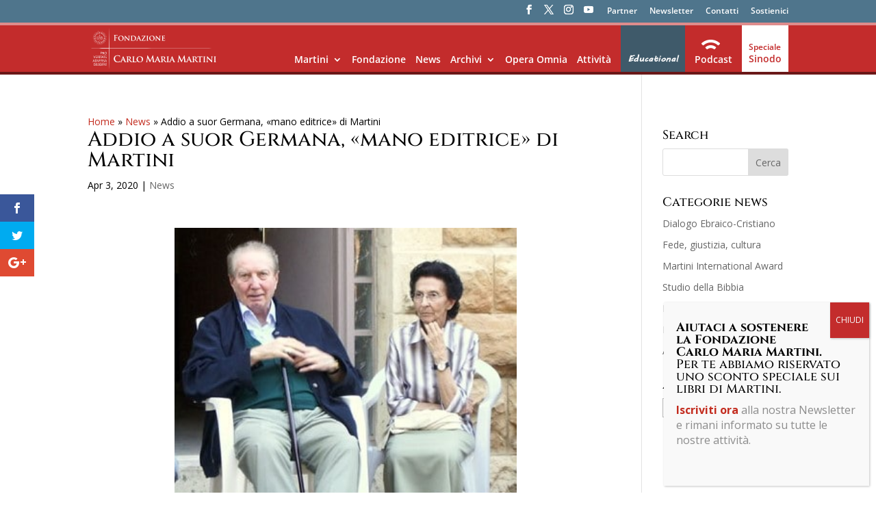

--- FILE ---
content_type: text/html; charset=UTF-8
request_url: https://www.fondazionemartini.it/addio-a-suor-germana-mano-editrice-di-martini/
body_size: 24240
content:
<!DOCTYPE html>
<html lang="it-IT">
<head>
	<meta charset="UTF-8" />
<meta http-equiv="X-UA-Compatible" content="IE=edge">
	<link rel="pingback" href="https://www.fondazionemartini.it/xmlrpc.php" />

	<script type="text/javascript">
		document.documentElement.className = 'js';
	</script>

	<link rel="preconnect" href="https://fonts.gstatic.com" crossorigin /><style id="et-divi-open-sans-inline-css">/* Original: https://fonts.googleapis.com/css?family=Open+Sans:300italic,400italic,600italic,700italic,800italic,400,300,600,700,800&#038;subset=latin,latin-ext&#038;display=swap *//* User Agent: Mozilla/5.0 (Unknown; Linux x86_64) AppleWebKit/538.1 (KHTML, like Gecko) Safari/538.1 Daum/4.1 */@font-face {font-family: 'Open Sans';font-style: italic;font-weight: 300;font-stretch: normal;font-display: swap;src: url(https://fonts.gstatic.com/s/opensans/v44/memQYaGs126MiZpBA-UFUIcVXSCEkx2cmqvXlWq8tWZ0Pw86hd0Rk5hkWV4exQ.ttf) format('truetype');}@font-face {font-family: 'Open Sans';font-style: italic;font-weight: 400;font-stretch: normal;font-display: swap;src: url(https://fonts.gstatic.com/s/opensans/v44/memQYaGs126MiZpBA-UFUIcVXSCEkx2cmqvXlWq8tWZ0Pw86hd0Rk8ZkWV4exQ.ttf) format('truetype');}@font-face {font-family: 'Open Sans';font-style: italic;font-weight: 600;font-stretch: normal;font-display: swap;src: url(https://fonts.gstatic.com/s/opensans/v44/memQYaGs126MiZpBA-UFUIcVXSCEkx2cmqvXlWq8tWZ0Pw86hd0RkxhjWV4exQ.ttf) format('truetype');}@font-face {font-family: 'Open Sans';font-style: italic;font-weight: 700;font-stretch: normal;font-display: swap;src: url(https://fonts.gstatic.com/s/opensans/v44/memQYaGs126MiZpBA-UFUIcVXSCEkx2cmqvXlWq8tWZ0Pw86hd0RkyFjWV4exQ.ttf) format('truetype');}@font-face {font-family: 'Open Sans';font-style: italic;font-weight: 800;font-stretch: normal;font-display: swap;src: url(https://fonts.gstatic.com/s/opensans/v44/memQYaGs126MiZpBA-UFUIcVXSCEkx2cmqvXlWq8tWZ0Pw86hd0Rk0ZjWV4exQ.ttf) format('truetype');}@font-face {font-family: 'Open Sans';font-style: normal;font-weight: 300;font-stretch: normal;font-display: swap;src: url(https://fonts.gstatic.com/s/opensans/v44/memSYaGs126MiZpBA-UvWbX2vVnXBbObj2OVZyOOSr4dVJWUgsiH0B4uaVc.ttf) format('truetype');}@font-face {font-family: 'Open Sans';font-style: normal;font-weight: 400;font-stretch: normal;font-display: swap;src: url(https://fonts.gstatic.com/s/opensans/v44/memSYaGs126MiZpBA-UvWbX2vVnXBbObj2OVZyOOSr4dVJWUgsjZ0B4uaVc.ttf) format('truetype');}@font-face {font-family: 'Open Sans';font-style: normal;font-weight: 600;font-stretch: normal;font-display: swap;src: url(https://fonts.gstatic.com/s/opensans/v44/memSYaGs126MiZpBA-UvWbX2vVnXBbObj2OVZyOOSr4dVJWUgsgH1x4uaVc.ttf) format('truetype');}@font-face {font-family: 'Open Sans';font-style: normal;font-weight: 700;font-stretch: normal;font-display: swap;src: url(https://fonts.gstatic.com/s/opensans/v44/memSYaGs126MiZpBA-UvWbX2vVnXBbObj2OVZyOOSr4dVJWUgsg-1x4uaVc.ttf) format('truetype');}@font-face {font-family: 'Open Sans';font-style: normal;font-weight: 800;font-stretch: normal;font-display: swap;src: url(https://fonts.gstatic.com/s/opensans/v44/memSYaGs126MiZpBA-UvWbX2vVnXBbObj2OVZyOOSr4dVJWUgshZ1x4uaVc.ttf) format('truetype');}/* User Agent: Mozilla/5.0 (Windows NT 6.1; WOW64; rv:27.0) Gecko/20100101 Firefox/27.0 */@font-face {font-family: 'Open Sans';font-style: italic;font-weight: 300;font-stretch: normal;font-display: swap;src: url(https://fonts.gstatic.com/l/font?kit=memQYaGs126MiZpBA-UFUIcVXSCEkx2cmqvXlWq8tWZ0Pw86hd0Rk5hkWV4exg&skey=743457fe2cc29280&v=v44) format('woff');}@font-face {font-family: 'Open Sans';font-style: italic;font-weight: 400;font-stretch: normal;font-display: swap;src: url(https://fonts.gstatic.com/l/font?kit=memQYaGs126MiZpBA-UFUIcVXSCEkx2cmqvXlWq8tWZ0Pw86hd0Rk8ZkWV4exg&skey=743457fe2cc29280&v=v44) format('woff');}@font-face {font-family: 'Open Sans';font-style: italic;font-weight: 600;font-stretch: normal;font-display: swap;src: url(https://fonts.gstatic.com/l/font?kit=memQYaGs126MiZpBA-UFUIcVXSCEkx2cmqvXlWq8tWZ0Pw86hd0RkxhjWV4exg&skey=743457fe2cc29280&v=v44) format('woff');}@font-face {font-family: 'Open Sans';font-style: italic;font-weight: 700;font-stretch: normal;font-display: swap;src: url(https://fonts.gstatic.com/l/font?kit=memQYaGs126MiZpBA-UFUIcVXSCEkx2cmqvXlWq8tWZ0Pw86hd0RkyFjWV4exg&skey=743457fe2cc29280&v=v44) format('woff');}@font-face {font-family: 'Open Sans';font-style: italic;font-weight: 800;font-stretch: normal;font-display: swap;src: url(https://fonts.gstatic.com/l/font?kit=memQYaGs126MiZpBA-UFUIcVXSCEkx2cmqvXlWq8tWZ0Pw86hd0Rk0ZjWV4exg&skey=743457fe2cc29280&v=v44) format('woff');}@font-face {font-family: 'Open Sans';font-style: normal;font-weight: 300;font-stretch: normal;font-display: swap;src: url(https://fonts.gstatic.com/l/font?kit=memSYaGs126MiZpBA-UvWbX2vVnXBbObj2OVZyOOSr4dVJWUgsiH0B4uaVQ&skey=62c1cbfccc78b4b2&v=v44) format('woff');}@font-face {font-family: 'Open Sans';font-style: normal;font-weight: 400;font-stretch: normal;font-display: swap;src: url(https://fonts.gstatic.com/l/font?kit=memSYaGs126MiZpBA-UvWbX2vVnXBbObj2OVZyOOSr4dVJWUgsjZ0B4uaVQ&skey=62c1cbfccc78b4b2&v=v44) format('woff');}@font-face {font-family: 'Open Sans';font-style: normal;font-weight: 600;font-stretch: normal;font-display: swap;src: url(https://fonts.gstatic.com/l/font?kit=memSYaGs126MiZpBA-UvWbX2vVnXBbObj2OVZyOOSr4dVJWUgsgH1x4uaVQ&skey=62c1cbfccc78b4b2&v=v44) format('woff');}@font-face {font-family: 'Open Sans';font-style: normal;font-weight: 700;font-stretch: normal;font-display: swap;src: url(https://fonts.gstatic.com/l/font?kit=memSYaGs126MiZpBA-UvWbX2vVnXBbObj2OVZyOOSr4dVJWUgsg-1x4uaVQ&skey=62c1cbfccc78b4b2&v=v44) format('woff');}@font-face {font-family: 'Open Sans';font-style: normal;font-weight: 800;font-stretch: normal;font-display: swap;src: url(https://fonts.gstatic.com/l/font?kit=memSYaGs126MiZpBA-UvWbX2vVnXBbObj2OVZyOOSr4dVJWUgshZ1x4uaVQ&skey=62c1cbfccc78b4b2&v=v44) format('woff');}/* User Agent: Mozilla/5.0 (Windows NT 6.3; rv:39.0) Gecko/20100101 Firefox/39.0 */@font-face {font-family: 'Open Sans';font-style: italic;font-weight: 300;font-stretch: normal;font-display: swap;src: url(https://fonts.gstatic.com/s/opensans/v44/memQYaGs126MiZpBA-UFUIcVXSCEkx2cmqvXlWq8tWZ0Pw86hd0Rk5hkWV4ewA.woff2) format('woff2');}@font-face {font-family: 'Open Sans';font-style: italic;font-weight: 400;font-stretch: normal;font-display: swap;src: url(https://fonts.gstatic.com/s/opensans/v44/memQYaGs126MiZpBA-UFUIcVXSCEkx2cmqvXlWq8tWZ0Pw86hd0Rk8ZkWV4ewA.woff2) format('woff2');}@font-face {font-family: 'Open Sans';font-style: italic;font-weight: 600;font-stretch: normal;font-display: swap;src: url(https://fonts.gstatic.com/s/opensans/v44/memQYaGs126MiZpBA-UFUIcVXSCEkx2cmqvXlWq8tWZ0Pw86hd0RkxhjWV4ewA.woff2) format('woff2');}@font-face {font-family: 'Open Sans';font-style: italic;font-weight: 700;font-stretch: normal;font-display: swap;src: url(https://fonts.gstatic.com/s/opensans/v44/memQYaGs126MiZpBA-UFUIcVXSCEkx2cmqvXlWq8tWZ0Pw86hd0RkyFjWV4ewA.woff2) format('woff2');}@font-face {font-family: 'Open Sans';font-style: italic;font-weight: 800;font-stretch: normal;font-display: swap;src: url(https://fonts.gstatic.com/s/opensans/v44/memQYaGs126MiZpBA-UFUIcVXSCEkx2cmqvXlWq8tWZ0Pw86hd0Rk0ZjWV4ewA.woff2) format('woff2');}@font-face {font-family: 'Open Sans';font-style: normal;font-weight: 300;font-stretch: normal;font-display: swap;src: url(https://fonts.gstatic.com/s/opensans/v44/memSYaGs126MiZpBA-UvWbX2vVnXBbObj2OVZyOOSr4dVJWUgsiH0B4uaVI.woff2) format('woff2');}@font-face {font-family: 'Open Sans';font-style: normal;font-weight: 400;font-stretch: normal;font-display: swap;src: url(https://fonts.gstatic.com/s/opensans/v44/memSYaGs126MiZpBA-UvWbX2vVnXBbObj2OVZyOOSr4dVJWUgsjZ0B4uaVI.woff2) format('woff2');}@font-face {font-family: 'Open Sans';font-style: normal;font-weight: 600;font-stretch: normal;font-display: swap;src: url(https://fonts.gstatic.com/s/opensans/v44/memSYaGs126MiZpBA-UvWbX2vVnXBbObj2OVZyOOSr4dVJWUgsgH1x4uaVI.woff2) format('woff2');}@font-face {font-family: 'Open Sans';font-style: normal;font-weight: 700;font-stretch: normal;font-display: swap;src: url(https://fonts.gstatic.com/s/opensans/v44/memSYaGs126MiZpBA-UvWbX2vVnXBbObj2OVZyOOSr4dVJWUgsg-1x4uaVI.woff2) format('woff2');}@font-face {font-family: 'Open Sans';font-style: normal;font-weight: 800;font-stretch: normal;font-display: swap;src: url(https://fonts.gstatic.com/s/opensans/v44/memSYaGs126MiZpBA-UvWbX2vVnXBbObj2OVZyOOSr4dVJWUgshZ1x4uaVI.woff2) format('woff2');}</style><style id="et-builder-googlefonts-cached-inline">/* Original: https://fonts.googleapis.com/css?family=Cinzel:regular,500,600,700,800,900&#038;subset=latin,latin-ext&#038;display=swap *//* User Agent: Mozilla/5.0 (Unknown; Linux x86_64) AppleWebKit/538.1 (KHTML, like Gecko) Safari/538.1 Daum/4.1 */@font-face {font-family: 'Cinzel';font-style: normal;font-weight: 400;font-display: swap;src: url(https://fonts.gstatic.com/s/cinzel/v26/8vIU7ww63mVu7gtR-kwKxNvkNOjw-tbnfYPlCA.ttf) format('truetype');}@font-face {font-family: 'Cinzel';font-style: normal;font-weight: 500;font-display: swap;src: url(https://fonts.gstatic.com/s/cinzel/v26/8vIU7ww63mVu7gtR-kwKxNvkNOjw-uTnfYPlCA.ttf) format('truetype');}@font-face {font-family: 'Cinzel';font-style: normal;font-weight: 600;font-display: swap;src: url(https://fonts.gstatic.com/s/cinzel/v26/8vIU7ww63mVu7gtR-kwKxNvkNOjw-gjgfYPlCA.ttf) format('truetype');}@font-face {font-family: 'Cinzel';font-style: normal;font-weight: 700;font-display: swap;src: url(https://fonts.gstatic.com/s/cinzel/v26/8vIU7ww63mVu7gtR-kwKxNvkNOjw-jHgfYPlCA.ttf) format('truetype');}@font-face {font-family: 'Cinzel';font-style: normal;font-weight: 800;font-display: swap;src: url(https://fonts.gstatic.com/s/cinzel/v26/8vIU7ww63mVu7gtR-kwKxNvkNOjw-lbgfYPlCA.ttf) format('truetype');}@font-face {font-family: 'Cinzel';font-style: normal;font-weight: 900;font-display: swap;src: url(https://fonts.gstatic.com/s/cinzel/v26/8vIU7ww63mVu7gtR-kwKxNvkNOjw-n_gfYPlCA.ttf) format('truetype');}/* User Agent: Mozilla/5.0 (Windows NT 6.1; WOW64; rv:27.0) Gecko/20100101 Firefox/27.0 */@font-face {font-family: 'Cinzel';font-style: normal;font-weight: 400;font-display: swap;src: url(https://fonts.gstatic.com/l/font?kit=8vIU7ww63mVu7gtR-kwKxNvkNOjw-tbnfYPlCw&skey=f319ae43d1034808&v=v26) format('woff');}@font-face {font-family: 'Cinzel';font-style: normal;font-weight: 500;font-display: swap;src: url(https://fonts.gstatic.com/l/font?kit=8vIU7ww63mVu7gtR-kwKxNvkNOjw-uTnfYPlCw&skey=f319ae43d1034808&v=v26) format('woff');}@font-face {font-family: 'Cinzel';font-style: normal;font-weight: 600;font-display: swap;src: url(https://fonts.gstatic.com/l/font?kit=8vIU7ww63mVu7gtR-kwKxNvkNOjw-gjgfYPlCw&skey=f319ae43d1034808&v=v26) format('woff');}@font-face {font-family: 'Cinzel';font-style: normal;font-weight: 700;font-display: swap;src: url(https://fonts.gstatic.com/l/font?kit=8vIU7ww63mVu7gtR-kwKxNvkNOjw-jHgfYPlCw&skey=f319ae43d1034808&v=v26) format('woff');}@font-face {font-family: 'Cinzel';font-style: normal;font-weight: 800;font-display: swap;src: url(https://fonts.gstatic.com/l/font?kit=8vIU7ww63mVu7gtR-kwKxNvkNOjw-lbgfYPlCw&skey=f319ae43d1034808&v=v26) format('woff');}@font-face {font-family: 'Cinzel';font-style: normal;font-weight: 900;font-display: swap;src: url(https://fonts.gstatic.com/l/font?kit=8vIU7ww63mVu7gtR-kwKxNvkNOjw-n_gfYPlCw&skey=f319ae43d1034808&v=v26) format('woff');}/* User Agent: Mozilla/5.0 (Windows NT 6.3; rv:39.0) Gecko/20100101 Firefox/39.0 */@font-face {font-family: 'Cinzel';font-style: normal;font-weight: 400;font-display: swap;src: url(https://fonts.gstatic.com/s/cinzel/v26/8vIU7ww63mVu7gtR-kwKxNvkNOjw-tbnfYPlDQ.woff2) format('woff2');}@font-face {font-family: 'Cinzel';font-style: normal;font-weight: 500;font-display: swap;src: url(https://fonts.gstatic.com/s/cinzel/v26/8vIU7ww63mVu7gtR-kwKxNvkNOjw-uTnfYPlDQ.woff2) format('woff2');}@font-face {font-family: 'Cinzel';font-style: normal;font-weight: 600;font-display: swap;src: url(https://fonts.gstatic.com/s/cinzel/v26/8vIU7ww63mVu7gtR-kwKxNvkNOjw-gjgfYPlDQ.woff2) format('woff2');}@font-face {font-family: 'Cinzel';font-style: normal;font-weight: 700;font-display: swap;src: url(https://fonts.gstatic.com/s/cinzel/v26/8vIU7ww63mVu7gtR-kwKxNvkNOjw-jHgfYPlDQ.woff2) format('woff2');}@font-face {font-family: 'Cinzel';font-style: normal;font-weight: 800;font-display: swap;src: url(https://fonts.gstatic.com/s/cinzel/v26/8vIU7ww63mVu7gtR-kwKxNvkNOjw-lbgfYPlDQ.woff2) format('woff2');}@font-face {font-family: 'Cinzel';font-style: normal;font-weight: 900;font-display: swap;src: url(https://fonts.gstatic.com/s/cinzel/v26/8vIU7ww63mVu7gtR-kwKxNvkNOjw-n_gfYPlDQ.woff2) format('woff2');}</style><meta name='robots' content='index, follow, max-image-preview:large, max-snippet:-1, max-video-preview:-1' />
<script type="text/javascript">
			let jqueryParams=[],jQuery=function(r){return jqueryParams=[...jqueryParams,r],jQuery},$=function(r){return jqueryParams=[...jqueryParams,r],$};window.jQuery=jQuery,window.$=jQuery;let customHeadScripts=!1;jQuery.fn=jQuery.prototype={},$.fn=jQuery.prototype={},jQuery.noConflict=function(r){if(window.jQuery)return jQuery=window.jQuery,$=window.jQuery,customHeadScripts=!0,jQuery.noConflict},jQuery.ready=function(r){jqueryParams=[...jqueryParams,r]},$.ready=function(r){jqueryParams=[...jqueryParams,r]},jQuery.load=function(r){jqueryParams=[...jqueryParams,r]},$.load=function(r){jqueryParams=[...jqueryParams,r]},jQuery.fn.ready=function(r){jqueryParams=[...jqueryParams,r]},$.fn.ready=function(r){jqueryParams=[...jqueryParams,r]};</script>
	<!-- This site is optimized with the Yoast SEO plugin v26.8 - https://yoast.com/product/yoast-seo-wordpress/ -->
	<title>Addio a suor Germana, «mano editrice» di Martini - Fondazione Carlo Maria Martini</title>
	<link rel="canonical" href="https://fondazionemartini.it/addio-a-suor-germana-mano-editrice-di-martini/" />
	<meta property="og:locale" content="it_IT" />
	<meta property="og:type" content="article" />
	<meta property="og:title" content="Addio a suor Germana, «mano editrice» di Martini - Fondazione Carlo Maria Martini" />
	<meta property="og:description" content="È morta mercoledì 1° aprile suor Germana Iannaccone, per anni preziosa e instancabile collaboratrice del cardinale Carlo Maria Martini. Nata a Lodi il 18 agosto 1933, laureata in legge, filosofia e scienze politiche, Germana entrò al Carmelo di Verona all’età di trent’anni. Dopo avere anche ricoperto l’incarico di priora a Piacenza, nel 1976 decise di [&hellip;]" />
	<meta property="og:url" content="https://fondazionemartini.it/addio-a-suor-germana-mano-editrice-di-martini/" />
	<meta property="og:site_name" content="Fondazione Carlo Maria Martini" />
	<meta property="article:published_time" content="2020-04-03T09:38:24+00:00" />
	<meta property="article:modified_time" content="2020-04-06T15:07:56+00:00" />
	<meta property="og:image" content="https://fondazionemartini.it/wp-content/uploads/2020/04/suor-Germana-e-Martini-rit3.jpg" />
	<meta property="og:image:width" content="850" />
	<meta property="og:image:height" content="850" />
	<meta property="og:image:type" content="image/jpeg" />
	<meta name="author" content="Fondazione Carlo Maria Martini" />
	<meta name="twitter:card" content="summary_large_image" />
	<meta name="twitter:creator" content="@fondmartini" />
	<meta name="twitter:site" content="@fondmartini" />
	<meta name="twitter:label1" content="Scritto da" />
	<meta name="twitter:data1" content="Fondazione Carlo Maria Martini" />
	<meta name="twitter:label2" content="Tempo di lettura stimato" />
	<meta name="twitter:data2" content="7 minuti" />
	<script type="application/ld+json" class="yoast-schema-graph">{"@context":"https://schema.org","@graph":[{"@type":"Article","@id":"https://fondazionemartini.it/addio-a-suor-germana-mano-editrice-di-martini/#article","isPartOf":{"@id":"https://fondazionemartini.it/addio-a-suor-germana-mano-editrice-di-martini/"},"author":{"name":"Fondazione Carlo Maria Martini","@id":"https://fondazionecarlomariamartini.it/#/schema/person/ef468ad2b0e3654b84c626ee36a2aad8"},"headline":"Addio a suor Germana, «mano editrice» di Martini","datePublished":"2020-04-03T09:38:24+00:00","dateModified":"2020-04-06T15:07:56+00:00","mainEntityOfPage":{"@id":"https://fondazionemartini.it/addio-a-suor-germana-mano-editrice-di-martini/"},"wordCount":1391,"publisher":{"@id":"https://fondazionecarlomariamartini.it/#/schema/person/ef468ad2b0e3654b84c626ee36a2aad8"},"image":{"@id":"https://fondazionemartini.it/addio-a-suor-germana-mano-editrice-di-martini/#primaryimage"},"thumbnailUrl":"https://www.fondazionemartini.it/wp-content/uploads/2020/04/suor-Germana-e-Martini-rit3.jpg","articleSection":["News"],"inLanguage":"it-IT"},{"@type":"WebPage","@id":"https://fondazionemartini.it/addio-a-suor-germana-mano-editrice-di-martini/","url":"https://fondazionemartini.it/addio-a-suor-germana-mano-editrice-di-martini/","name":"Addio a suor Germana, «mano editrice» di Martini - Fondazione Carlo Maria Martini","isPartOf":{"@id":"https://fondazionecarlomariamartini.it/#website"},"primaryImageOfPage":{"@id":"https://fondazionemartini.it/addio-a-suor-germana-mano-editrice-di-martini/#primaryimage"},"image":{"@id":"https://fondazionemartini.it/addio-a-suor-germana-mano-editrice-di-martini/#primaryimage"},"thumbnailUrl":"https://www.fondazionemartini.it/wp-content/uploads/2020/04/suor-Germana-e-Martini-rit3.jpg","datePublished":"2020-04-03T09:38:24+00:00","dateModified":"2020-04-06T15:07:56+00:00","breadcrumb":{"@id":"https://fondazionemartini.it/addio-a-suor-germana-mano-editrice-di-martini/#breadcrumb"},"inLanguage":"it-IT","potentialAction":[{"@type":"ReadAction","target":["https://fondazionemartini.it/addio-a-suor-germana-mano-editrice-di-martini/"]}]},{"@type":"ImageObject","inLanguage":"it-IT","@id":"https://fondazionemartini.it/addio-a-suor-germana-mano-editrice-di-martini/#primaryimage","url":"https://www.fondazionemartini.it/wp-content/uploads/2020/04/suor-Germana-e-Martini-rit3.jpg","contentUrl":"https://www.fondazionemartini.it/wp-content/uploads/2020/04/suor-Germana-e-Martini-rit3.jpg","width":850,"height":850},{"@type":"BreadcrumbList","@id":"https://fondazionemartini.it/addio-a-suor-germana-mano-editrice-di-martini/#breadcrumb","itemListElement":[{"@type":"ListItem","position":1,"name":"Home","item":"https://fondazionecarlomariamartini.it/"},{"@type":"ListItem","position":2,"name":"News","item":"https://fondazionecarlomariamartini.it/category/non-categorizzato/"},{"@type":"ListItem","position":3,"name":"Addio a suor Germana, «mano editrice» di Martini"}]},{"@type":"WebSite","@id":"https://fondazionecarlomariamartini.it/#website","url":"https://fondazionecarlomariamartini.it/","name":"Fondazione Carlo Maria Martini","description":"Opera Omnia","publisher":{"@id":"https://fondazionecarlomariamartini.it/#/schema/person/ef468ad2b0e3654b84c626ee36a2aad8"},"potentialAction":[{"@type":"SearchAction","target":{"@type":"EntryPoint","urlTemplate":"https://fondazionecarlomariamartini.it/?s={search_term_string}"},"query-input":{"@type":"PropertyValueSpecification","valueRequired":true,"valueName":"search_term_string"}}],"inLanguage":"it-IT"},{"@type":["Person","Organization"],"@id":"https://fondazionecarlomariamartini.it/#/schema/person/ef468ad2b0e3654b84c626ee36a2aad8","name":"Fondazione Carlo Maria Martini","image":{"@type":"ImageObject","inLanguage":"it-IT","@id":"https://fondazionecarlomariamartini.it/#/schema/person/image/","url":"https://secure.gravatar.com/avatar/659e38102ca1bc2ba2f812f0e4049f1569a5e54123a4248bb5a008d063f43769?s=96&d=mm&r=g","contentUrl":"https://secure.gravatar.com/avatar/659e38102ca1bc2ba2f812f0e4049f1569a5e54123a4248bb5a008d063f43769?s=96&d=mm&r=g","caption":"Fondazione Carlo Maria Martini"},"logo":{"@id":"https://fondazionecarlomariamartini.it/#/schema/person/image/"}}]}</script>
	<!-- / Yoast SEO plugin. -->


<link rel='dns-prefetch' href='//www.fondazionemartini.it' />
<link rel='dns-prefetch' href='//fonts.googleapis.com' />
<link rel="alternate" type="application/rss+xml" title="Fondazione Carlo Maria Martini &raquo; Feed" href="https://www.fondazionemartini.it/feed/" />
<link rel="alternate" type="application/rss+xml" title="Fondazione Carlo Maria Martini &raquo; Feed dei commenti" href="https://www.fondazionemartini.it/comments/feed/" />
<link rel="alternate" type="application/rss+xml" title="Fondazione Carlo Maria Martini &raquo; Addio a suor Germana, «mano editrice» di Martini Feed dei commenti" href="https://www.fondazionemartini.it/addio-a-suor-germana-mano-editrice-di-martini/feed/" />
<link rel="alternate" title="oEmbed (JSON)" type="application/json+oembed" href="https://www.fondazionemartini.it/wp-json/oembed/1.0/embed?url=https%3A%2F%2Fwww.fondazionemartini.it%2Faddio-a-suor-germana-mano-editrice-di-martini%2F" />
<link rel="alternate" title="oEmbed (XML)" type="text/xml+oembed" href="https://www.fondazionemartini.it/wp-json/oembed/1.0/embed?url=https%3A%2F%2Fwww.fondazionemartini.it%2Faddio-a-suor-germana-mano-editrice-di-martini%2F&#038;format=xml" />
<meta content="Divi Child v.0.2.9" name="generator"/><style id='wp-block-library-inline-css' type='text/css'>
:root{--wp-block-synced-color:#7a00df;--wp-block-synced-color--rgb:122,0,223;--wp-bound-block-color:var(--wp-block-synced-color);--wp-editor-canvas-background:#ddd;--wp-admin-theme-color:#007cba;--wp-admin-theme-color--rgb:0,124,186;--wp-admin-theme-color-darker-10:#006ba1;--wp-admin-theme-color-darker-10--rgb:0,107,160.5;--wp-admin-theme-color-darker-20:#005a87;--wp-admin-theme-color-darker-20--rgb:0,90,135;--wp-admin-border-width-focus:2px}@media (min-resolution:192dpi){:root{--wp-admin-border-width-focus:1.5px}}.wp-element-button{cursor:pointer}:root .has-very-light-gray-background-color{background-color:#eee}:root .has-very-dark-gray-background-color{background-color:#313131}:root .has-very-light-gray-color{color:#eee}:root .has-very-dark-gray-color{color:#313131}:root .has-vivid-green-cyan-to-vivid-cyan-blue-gradient-background{background:linear-gradient(135deg,#00d084,#0693e3)}:root .has-purple-crush-gradient-background{background:linear-gradient(135deg,#34e2e4,#4721fb 50%,#ab1dfe)}:root .has-hazy-dawn-gradient-background{background:linear-gradient(135deg,#faaca8,#dad0ec)}:root .has-subdued-olive-gradient-background{background:linear-gradient(135deg,#fafae1,#67a671)}:root .has-atomic-cream-gradient-background{background:linear-gradient(135deg,#fdd79a,#004a59)}:root .has-nightshade-gradient-background{background:linear-gradient(135deg,#330968,#31cdcf)}:root .has-midnight-gradient-background{background:linear-gradient(135deg,#020381,#2874fc)}:root{--wp--preset--font-size--normal:16px;--wp--preset--font-size--huge:42px}.has-regular-font-size{font-size:1em}.has-larger-font-size{font-size:2.625em}.has-normal-font-size{font-size:var(--wp--preset--font-size--normal)}.has-huge-font-size{font-size:var(--wp--preset--font-size--huge)}.has-text-align-center{text-align:center}.has-text-align-left{text-align:left}.has-text-align-right{text-align:right}.has-fit-text{white-space:nowrap!important}#end-resizable-editor-section{display:none}.aligncenter{clear:both}.items-justified-left{justify-content:flex-start}.items-justified-center{justify-content:center}.items-justified-right{justify-content:flex-end}.items-justified-space-between{justify-content:space-between}.screen-reader-text{border:0;clip-path:inset(50%);height:1px;margin:-1px;overflow:hidden;padding:0;position:absolute;width:1px;word-wrap:normal!important}.screen-reader-text:focus{background-color:#ddd;clip-path:none;color:#444;display:block;font-size:1em;height:auto;left:5px;line-height:normal;padding:15px 23px 14px;text-decoration:none;top:5px;width:auto;z-index:100000}html :where(.has-border-color){border-style:solid}html :where([style*=border-top-color]){border-top-style:solid}html :where([style*=border-right-color]){border-right-style:solid}html :where([style*=border-bottom-color]){border-bottom-style:solid}html :where([style*=border-left-color]){border-left-style:solid}html :where([style*=border-width]){border-style:solid}html :where([style*=border-top-width]){border-top-style:solid}html :where([style*=border-right-width]){border-right-style:solid}html :where([style*=border-bottom-width]){border-bottom-style:solid}html :where([style*=border-left-width]){border-left-style:solid}html :where(img[class*=wp-image-]){height:auto;max-width:100%}:where(figure){margin:0 0 1em}html :where(.is-position-sticky){--wp-admin--admin-bar--position-offset:var(--wp-admin--admin-bar--height,0px)}@media screen and (max-width:600px){html :where(.is-position-sticky){--wp-admin--admin-bar--position-offset:0px}}

/*# sourceURL=wp-block-library-inline-css */
</style><style id='global-styles-inline-css' type='text/css'>
:root{--wp--preset--aspect-ratio--square: 1;--wp--preset--aspect-ratio--4-3: 4/3;--wp--preset--aspect-ratio--3-4: 3/4;--wp--preset--aspect-ratio--3-2: 3/2;--wp--preset--aspect-ratio--2-3: 2/3;--wp--preset--aspect-ratio--16-9: 16/9;--wp--preset--aspect-ratio--9-16: 9/16;--wp--preset--color--black: #000000;--wp--preset--color--cyan-bluish-gray: #abb8c3;--wp--preset--color--white: #ffffff;--wp--preset--color--pale-pink: #f78da7;--wp--preset--color--vivid-red: #cf2e2e;--wp--preset--color--luminous-vivid-orange: #ff6900;--wp--preset--color--luminous-vivid-amber: #fcb900;--wp--preset--color--light-green-cyan: #7bdcb5;--wp--preset--color--vivid-green-cyan: #00d084;--wp--preset--color--pale-cyan-blue: #8ed1fc;--wp--preset--color--vivid-cyan-blue: #0693e3;--wp--preset--color--vivid-purple: #9b51e0;--wp--preset--gradient--vivid-cyan-blue-to-vivid-purple: linear-gradient(135deg,rgb(6,147,227) 0%,rgb(155,81,224) 100%);--wp--preset--gradient--light-green-cyan-to-vivid-green-cyan: linear-gradient(135deg,rgb(122,220,180) 0%,rgb(0,208,130) 100%);--wp--preset--gradient--luminous-vivid-amber-to-luminous-vivid-orange: linear-gradient(135deg,rgb(252,185,0) 0%,rgb(255,105,0) 100%);--wp--preset--gradient--luminous-vivid-orange-to-vivid-red: linear-gradient(135deg,rgb(255,105,0) 0%,rgb(207,46,46) 100%);--wp--preset--gradient--very-light-gray-to-cyan-bluish-gray: linear-gradient(135deg,rgb(238,238,238) 0%,rgb(169,184,195) 100%);--wp--preset--gradient--cool-to-warm-spectrum: linear-gradient(135deg,rgb(74,234,220) 0%,rgb(151,120,209) 20%,rgb(207,42,186) 40%,rgb(238,44,130) 60%,rgb(251,105,98) 80%,rgb(254,248,76) 100%);--wp--preset--gradient--blush-light-purple: linear-gradient(135deg,rgb(255,206,236) 0%,rgb(152,150,240) 100%);--wp--preset--gradient--blush-bordeaux: linear-gradient(135deg,rgb(254,205,165) 0%,rgb(254,45,45) 50%,rgb(107,0,62) 100%);--wp--preset--gradient--luminous-dusk: linear-gradient(135deg,rgb(255,203,112) 0%,rgb(199,81,192) 50%,rgb(65,88,208) 100%);--wp--preset--gradient--pale-ocean: linear-gradient(135deg,rgb(255,245,203) 0%,rgb(182,227,212) 50%,rgb(51,167,181) 100%);--wp--preset--gradient--electric-grass: linear-gradient(135deg,rgb(202,248,128) 0%,rgb(113,206,126) 100%);--wp--preset--gradient--midnight: linear-gradient(135deg,rgb(2,3,129) 0%,rgb(40,116,252) 100%);--wp--preset--font-size--small: 13px;--wp--preset--font-size--medium: 20px;--wp--preset--font-size--large: 36px;--wp--preset--font-size--x-large: 42px;--wp--preset--spacing--20: 0.44rem;--wp--preset--spacing--30: 0.67rem;--wp--preset--spacing--40: 1rem;--wp--preset--spacing--50: 1.5rem;--wp--preset--spacing--60: 2.25rem;--wp--preset--spacing--70: 3.38rem;--wp--preset--spacing--80: 5.06rem;--wp--preset--shadow--natural: 6px 6px 9px rgba(0, 0, 0, 0.2);--wp--preset--shadow--deep: 12px 12px 50px rgba(0, 0, 0, 0.4);--wp--preset--shadow--sharp: 6px 6px 0px rgba(0, 0, 0, 0.2);--wp--preset--shadow--outlined: 6px 6px 0px -3px rgb(255, 255, 255), 6px 6px rgb(0, 0, 0);--wp--preset--shadow--crisp: 6px 6px 0px rgb(0, 0, 0);}:root { --wp--style--global--content-size: 823px;--wp--style--global--wide-size: 1080px; }:where(body) { margin: 0; }.wp-site-blocks > .alignleft { float: left; margin-right: 2em; }.wp-site-blocks > .alignright { float: right; margin-left: 2em; }.wp-site-blocks > .aligncenter { justify-content: center; margin-left: auto; margin-right: auto; }:where(.is-layout-flex){gap: 0.5em;}:where(.is-layout-grid){gap: 0.5em;}.is-layout-flow > .alignleft{float: left;margin-inline-start: 0;margin-inline-end: 2em;}.is-layout-flow > .alignright{float: right;margin-inline-start: 2em;margin-inline-end: 0;}.is-layout-flow > .aligncenter{margin-left: auto !important;margin-right: auto !important;}.is-layout-constrained > .alignleft{float: left;margin-inline-start: 0;margin-inline-end: 2em;}.is-layout-constrained > .alignright{float: right;margin-inline-start: 2em;margin-inline-end: 0;}.is-layout-constrained > .aligncenter{margin-left: auto !important;margin-right: auto !important;}.is-layout-constrained > :where(:not(.alignleft):not(.alignright):not(.alignfull)){max-width: var(--wp--style--global--content-size);margin-left: auto !important;margin-right: auto !important;}.is-layout-constrained > .alignwide{max-width: var(--wp--style--global--wide-size);}body .is-layout-flex{display: flex;}.is-layout-flex{flex-wrap: wrap;align-items: center;}.is-layout-flex > :is(*, div){margin: 0;}body .is-layout-grid{display: grid;}.is-layout-grid > :is(*, div){margin: 0;}body{padding-top: 0px;padding-right: 0px;padding-bottom: 0px;padding-left: 0px;}:root :where(.wp-element-button, .wp-block-button__link){background-color: #32373c;border-width: 0;color: #fff;font-family: inherit;font-size: inherit;font-style: inherit;font-weight: inherit;letter-spacing: inherit;line-height: inherit;padding-top: calc(0.667em + 2px);padding-right: calc(1.333em + 2px);padding-bottom: calc(0.667em + 2px);padding-left: calc(1.333em + 2px);text-decoration: none;text-transform: inherit;}.has-black-color{color: var(--wp--preset--color--black) !important;}.has-cyan-bluish-gray-color{color: var(--wp--preset--color--cyan-bluish-gray) !important;}.has-white-color{color: var(--wp--preset--color--white) !important;}.has-pale-pink-color{color: var(--wp--preset--color--pale-pink) !important;}.has-vivid-red-color{color: var(--wp--preset--color--vivid-red) !important;}.has-luminous-vivid-orange-color{color: var(--wp--preset--color--luminous-vivid-orange) !important;}.has-luminous-vivid-amber-color{color: var(--wp--preset--color--luminous-vivid-amber) !important;}.has-light-green-cyan-color{color: var(--wp--preset--color--light-green-cyan) !important;}.has-vivid-green-cyan-color{color: var(--wp--preset--color--vivid-green-cyan) !important;}.has-pale-cyan-blue-color{color: var(--wp--preset--color--pale-cyan-blue) !important;}.has-vivid-cyan-blue-color{color: var(--wp--preset--color--vivid-cyan-blue) !important;}.has-vivid-purple-color{color: var(--wp--preset--color--vivid-purple) !important;}.has-black-background-color{background-color: var(--wp--preset--color--black) !important;}.has-cyan-bluish-gray-background-color{background-color: var(--wp--preset--color--cyan-bluish-gray) !important;}.has-white-background-color{background-color: var(--wp--preset--color--white) !important;}.has-pale-pink-background-color{background-color: var(--wp--preset--color--pale-pink) !important;}.has-vivid-red-background-color{background-color: var(--wp--preset--color--vivid-red) !important;}.has-luminous-vivid-orange-background-color{background-color: var(--wp--preset--color--luminous-vivid-orange) !important;}.has-luminous-vivid-amber-background-color{background-color: var(--wp--preset--color--luminous-vivid-amber) !important;}.has-light-green-cyan-background-color{background-color: var(--wp--preset--color--light-green-cyan) !important;}.has-vivid-green-cyan-background-color{background-color: var(--wp--preset--color--vivid-green-cyan) !important;}.has-pale-cyan-blue-background-color{background-color: var(--wp--preset--color--pale-cyan-blue) !important;}.has-vivid-cyan-blue-background-color{background-color: var(--wp--preset--color--vivid-cyan-blue) !important;}.has-vivid-purple-background-color{background-color: var(--wp--preset--color--vivid-purple) !important;}.has-black-border-color{border-color: var(--wp--preset--color--black) !important;}.has-cyan-bluish-gray-border-color{border-color: var(--wp--preset--color--cyan-bluish-gray) !important;}.has-white-border-color{border-color: var(--wp--preset--color--white) !important;}.has-pale-pink-border-color{border-color: var(--wp--preset--color--pale-pink) !important;}.has-vivid-red-border-color{border-color: var(--wp--preset--color--vivid-red) !important;}.has-luminous-vivid-orange-border-color{border-color: var(--wp--preset--color--luminous-vivid-orange) !important;}.has-luminous-vivid-amber-border-color{border-color: var(--wp--preset--color--luminous-vivid-amber) !important;}.has-light-green-cyan-border-color{border-color: var(--wp--preset--color--light-green-cyan) !important;}.has-vivid-green-cyan-border-color{border-color: var(--wp--preset--color--vivid-green-cyan) !important;}.has-pale-cyan-blue-border-color{border-color: var(--wp--preset--color--pale-cyan-blue) !important;}.has-vivid-cyan-blue-border-color{border-color: var(--wp--preset--color--vivid-cyan-blue) !important;}.has-vivid-purple-border-color{border-color: var(--wp--preset--color--vivid-purple) !important;}.has-vivid-cyan-blue-to-vivid-purple-gradient-background{background: var(--wp--preset--gradient--vivid-cyan-blue-to-vivid-purple) !important;}.has-light-green-cyan-to-vivid-green-cyan-gradient-background{background: var(--wp--preset--gradient--light-green-cyan-to-vivid-green-cyan) !important;}.has-luminous-vivid-amber-to-luminous-vivid-orange-gradient-background{background: var(--wp--preset--gradient--luminous-vivid-amber-to-luminous-vivid-orange) !important;}.has-luminous-vivid-orange-to-vivid-red-gradient-background{background: var(--wp--preset--gradient--luminous-vivid-orange-to-vivid-red) !important;}.has-very-light-gray-to-cyan-bluish-gray-gradient-background{background: var(--wp--preset--gradient--very-light-gray-to-cyan-bluish-gray) !important;}.has-cool-to-warm-spectrum-gradient-background{background: var(--wp--preset--gradient--cool-to-warm-spectrum) !important;}.has-blush-light-purple-gradient-background{background: var(--wp--preset--gradient--blush-light-purple) !important;}.has-blush-bordeaux-gradient-background{background: var(--wp--preset--gradient--blush-bordeaux) !important;}.has-luminous-dusk-gradient-background{background: var(--wp--preset--gradient--luminous-dusk) !important;}.has-pale-ocean-gradient-background{background: var(--wp--preset--gradient--pale-ocean) !important;}.has-electric-grass-gradient-background{background: var(--wp--preset--gradient--electric-grass) !important;}.has-midnight-gradient-background{background: var(--wp--preset--gradient--midnight) !important;}.has-small-font-size{font-size: var(--wp--preset--font-size--small) !important;}.has-medium-font-size{font-size: var(--wp--preset--font-size--medium) !important;}.has-large-font-size{font-size: var(--wp--preset--font-size--large) !important;}.has-x-large-font-size{font-size: var(--wp--preset--font-size--x-large) !important;}
/*# sourceURL=global-styles-inline-css */
</style>

<link rel='stylesheet' id='GCTLP-timeline-styles-css-css' href='https://www.fondazionemartini.it/wp-content/plugins/cool-timeline-pro/includes/gutenberg-instant-builder/dist/blocks.style.build.css?ver=6.9' type='text/css' media='all' />
<link rel='stylesheet' id='wp-components-css' href='https://www.fondazionemartini.it/wp-includes/css/dist/components/style.min.css?ver=6.9' type='text/css' media='all' />
<link rel='stylesheet' id='wp-preferences-css' href='https://www.fondazionemartini.it/wp-includes/css/dist/preferences/style.min.css?ver=6.9' type='text/css' media='all' />
<link rel='stylesheet' id='wp-block-editor-css' href='https://www.fondazionemartini.it/wp-includes/css/dist/block-editor/style.min.css?ver=6.9' type='text/css' media='all' />
<link rel='stylesheet' id='popup-maker-block-library-style-css' href='https://www.fondazionemartini.it/wp-content/plugins/popup-maker/dist/packages/block-library-style.css?ver=dbea705cfafe089d65f1' type='text/css' media='all' />
<link rel='stylesheet' id='custom-hamburger-menus-css' href='https://www.fondazionemartini.it/wp-content/plugins/divi-100-hamburger-menu/assets/css/style.css?ver=20160602' type='text/css' media='all' />
<style id='custom-hamburger-menus-inline-css' type='text/css'>
body.et_divi_100_custom_hamburger_menu .et_divi_100_custom_hamburger_menu__icon div {
					background: #ffffff;
				}
/*# sourceURL=custom-hamburger-menus-inline-css */
</style>
<link rel='stylesheet' id='et_monarch-css-css' href='https://www.fondazionemartini.it/wp-content/plugins/monarch/css/style.css?ver=1.4.14' type='text/css' media='all' />
<link rel='stylesheet' id='et-gf-open-sans-css' href='https://fonts.googleapis.com/css?family=Open+Sans:400,700' type='text/css' media='all' />
<link rel='stylesheet' id='popup-maker-site-css' href='//www.fondazionemartini.it/wp-content/uploads/pum/pum-site-styles.css?generated=1756119918&#038;ver=1.21.5' type='text/css' media='all' />
<link rel='stylesheet' id='divi-style-parent-css' href='https://www.fondazionemartini.it/wp-content/themes/Divi/style-static.min.css?ver=4.27.4' type='text/css' media='all' />
<link rel='stylesheet' id='divi-style-pum-css' href='https://www.fondazionemartini.it/wp-content/themes/Divi-child/style.css?ver=4.27.4' type='text/css' media='all' />
<script type="text/javascript" src="https://www.fondazionemartini.it/wp-includes/js/jquery/jquery.min.js?ver=3.7.1" id="jquery-core-js"></script>
<script type="text/javascript" src="https://www.fondazionemartini.it/wp-includes/js/jquery/jquery-migrate.min.js?ver=3.4.1" id="jquery-migrate-js"></script>
<script type="text/javascript" id="jquery-js-after">
/* <![CDATA[ */
jqueryParams.length&&$.each(jqueryParams,function(e,r){if("function"==typeof r){var n=String(r);n.replace("$","jQuery");var a=new Function("return "+n)();$(document).ready(a)}});
//# sourceURL=jquery-js-after
/* ]]> */
</script>
<link rel="https://api.w.org/" href="https://www.fondazionemartini.it/wp-json/" /><link rel="alternate" title="JSON" type="application/json" href="https://www.fondazionemartini.it/wp-json/wp/v2/posts/7217" /><link rel="EditURI" type="application/rsd+xml" title="RSD" href="https://www.fondazionemartini.it/xmlrpc.php?rsd" />
<meta name="generator" content="WordPress 6.9" />
<link rel='shortlink' href='https://www.fondazionemartini.it/?p=7217' />
<!-- HFCM by 99 Robots - Snippet # 2:  -->
<style>

.sezione-sfondo-fisso {
    background-image: url(https://fondazionecarlomariamartini.it/wp-content/uploads/2024/04/visita-a-Calco_1982-r.jpg) !important;
    background-size: cover; /* Rende l'immagine di sfondo coprente */
    background-position: center; /* Centra l'immagine nella sezione */
    background-attachment: fixed; /* Fissa l'immagine allo schermo */
    height: 100vh; /* Altezza della sezione */
}
	
	
.colonnaData{
	width:20% !important;
	margin-right:0px !important;
}
	
.colonnaMartini, .colonnaMondo{
	width:40% !important;
	margin-right:0px !important;
	padding:100px 80px !important;
}
	
.colonnaMartini{
	border-right: 5px dashed #fff;
}
	
	
	

	
</style>

<!-- /end HFCM by 99 Robots -->
<!-- HFCM by 99 Robots - Snippet # 4: Movimento menu decenni -->
<script>
  document.addEventListener('DOMContentLoaded', function () {
    const toggleBtn = document.getElementById('toggleMenu');
    const menu = document.querySelector('.menuDecenni');

    toggleBtn.addEventListener('click', function () {
      menu.classList.toggle('open');
      menu.classList.toggle('closed');
    });
  });
</script>

<!-- /end HFCM by 99 Robots -->
<!-- HFCM by 99 Robots - Snippet # 5: Tappe -->
<script>
	jQuery(document).ready(function (){		
			
		jQuery('.tappa').click(function(){
			jQuery( '#imgTappa' ).toggleClass( "nascosta" );		
		});
		
		
	});
</script>
<!-- /end HFCM by 99 Robots -->
<!-- HFCM by 99 Robots - Snippet # 7: Mappa Mondo -->
<script>
/* ==================== JS MAPPA INTERATTIVA ==================== */

document.addEventListener('DOMContentLoaded', function () {
  const svg = document.querySelector('.map-wrap svg');
  const markersGroup = svg.querySelector('#map-markers');
  const tooltip = document.getElementById('mapTooltip');
  const tooltipContent = document.getElementById('mapTooltipContent');
  const tooltipClose = document.getElementById('mapTooltipClose');

  // 🔴 Definisci qui i tuoi puntatori
  const markers = [
    {
      x: 273,
      y: 285,
      title: 'Brasile',
      html: '<p class="testoTooltip">San Paolo, Belem, Marituba, Macapà, Rio de Janeiro<br><a href="#">Scopri di più</a></p>'
    },
    {
      x: 217,
      y: 158,
      title: 'New York',
      html: '<p class="testoTooltip"><a href="#">Scopri di più</a></p>'
    },
		{
      x: 420,
      y: 244,
      title: 'Kenya',
      html: '<p class="testoTooltip">Nairobi, Marsabit Nanyuki<br><br><a href="/kenya/">Scopri di più</a></p>'
    },
		{
      x: 400,
      y: 270,
      title: 'Zambia',
      html: '<p class="testoTooltip"><a href="/zambia/">Scopri di più</a></p>'
    },
		{
      x: 407,
      y: 248,
      title: 'Burundi',
      html: '<p class="testoTooltip">Bujumbura, Butezi, Ruyigi<br><a href="#">Scopri di più</a></p>'
    },
    {
      x: 614,
      y: 170,
      title: 'Giappone',
      html: '<p class="testoTooltip"><a href="#">Scopri di più</a></p>'
    },
		{
      x: 182,
      y: 148,
      title: 'Minnesota',
      html: '<p class="testoTooltip"><a href="#">Scopri di più</a></p>'
    },
		{
      x: 591,
      y: 170,
      title: 'Corea del Sud',
      html: '<p class="testoTooltip">Seoul<br><a href="#">Scopri di più</a></p>'
    },
		{
      x: 568,
      y: 196,
      title: 'Hong Kong',
      html: '<p class="testoTooltip"><a href="#">Scopri di più</a></p>'
    },
		{
      x: 578,
      y: 244,
      title: 'Indonesia',
      html: '<p class="testoTooltip"><a href="#">Scopri di più</a></p>'
    },
		{
      x: 520,
      y: 195,
      title: 'Bangladesh',
      html: '<p class="testoTooltip"><a href="#">Scopri di più</a></p>'
    },
		{
      x: 390,
      y: 210,
      title: 'Ciad',
      html: '<p class="testoTooltip"><a href="#">Scopri di più</a></p>'
    },
		{
      x: 430,
      y: 120,
      title: 'Russia',
      html: '<p class="testoTooltip"><a href="/russia/">Scopri di più</a></p>'
    },
		{
      x: 170,
      y: 200,
      title: 'Messico',
      html: '<p class="testoTooltip"><a href="#">Scopri di più</a></p>'
    },
		{
      x: 500,
      y: 200,
      title: 'India',
      html: '<p class="testoTooltip"><a href="#">Scopri di più</a></p>'
    },
		{
      x: 214,
      y: 160,
      title: 'New Jersey',
      html: '<p class="testoTooltip"><a href="#">Scopri di più</a></p>'
    },
		{
      x: 270,
      y: 235,
      title: 'Peru',
      html: '<p class="testoTooltip">Lima<br><a href="#">Scopri di più</a></p>'
    },
		{
      x: 536,
      y: 202,
      title: 'Thailandia',
      html: '<p class="testoTooltip"><a href="#">Scopri di più</a></p>'
    },
		{
      x: 372,
      y: 228,
      title: 'Camerum',
      html: '<p class="testoTooltip"><a href="#">Scopri di più</a></p>'
    },
		{
      x: 131,
      y: 170,
      title: 'California',
      html: '<p class="testoTooltip"><a href="#">Scopri di più</a></p>'
    },
		{
      x: 203,
      y: 184,
      title: 'Florida',
      html: '<p class="testoTooltip"><a href="#">Scopri di più</a></p>'
    },
		{
      x: 190,
      y: 153,
      title: 'Illinois',
      html: '<p class="testoTooltip"><a href="#">Scopri di più</a></p>'
    },
		{
      x: 234,
      y: 205,
      title: 'Santo Domingo',
      html: '<p class="testoTooltip"><a href="#">Scopri di più</a></p>'
    },
		{
      x: 235,
      y: 222,
      title: 'Venezuela',
      html: '<p class="testoTooltip"><a href="#">Scopri di più</a></p>'
    },
		{
      x: 378,
      y: 205,
      title: 'Niger',
      html: '<p class="testoTooltip"><a href="/niger/">Scopri di più</a></p>'
    },
		{
      x: 636,
      y: 306,
      title: 'Australia',
      html: '<p class="testoTooltip"><a href="#">Scopri di più</a></p>'
    },
		{
      x: 450,
      y: 278,
      title: 'Isole Mauritius',
      html: '<p class="testoTooltip"><a href="#">Scopri di più</a></p>'
    },
		{
      x: 578,
      y: 194,
      title: 'Taiwan',
      html: '<p class="testoTooltip"><a href="#">Scopri di più</a></p>'
    }
  ];

  // 🧭 Funzione per creare un marker SVG
  function createMarker(marker) {
    const g = document.createElementNS('http://www.w3.org/2000/svg', 'g');
    g.classList.add('map-marker');
    g.setAttribute('transform', `translate(${marker.x}, ${marker.y})`);

    const circle = document.createElementNS('http://www.w3.org/2000/svg', 'circle');
    circle.setAttribute('r', '5');
    g.appendChild(circle);

    // Evento click → apre tooltip
    g.addEventListener('click', function (e) {
      e.stopPropagation();
      showTooltip(marker, g);
    });

    markersGroup.appendChild(g);
  }

 // 📌 Posiziona e mostra il tooltip
function showTooltip(marker, element) {
  // punto SVG -> coordinate schermo (viewport)
  const pt = svg.createSVGPoint();
  pt.x = marker.x;
  pt.y = marker.y;
  const screenCTM = svg.getScreenCTM();
  const cursorpt = pt.matrixTransform(screenCTM); // { x, y } in pixel sul viewport

  // bounding del container (svg) per convertire in coordinate RELATIVE al container
  const containerRect = svg.getBoundingClientRect();
  const relativeX = cursorpt.x - containerRect.left;
  const relativeY = cursorpt.y - containerRect.top;

  // popola il contenuto e mostra il tooltip per poter calcolare le dimensioni
  tooltipContent.innerHTML = `<h4>${marker.title}</h4>${marker.html}`;
  tooltip.style.display = 'block';
  tooltip.setAttribute('aria-hidden', 'false');

  // assicuriamoci che la trasformazione sia solo orizzontale (centro X),
  // così possiamo gestire la Y con valori assoluti
  tooltip.style.transform = 'translateX(-50%)';

  const offsetY = 10; // distanza desiderata (px) tra puntatore e tooltip
  const ttHeight = tooltip.offsetHeight;

  // posiziona sopra di default
  let topPos = relativeY - ttHeight - offsetY;
  let showBelow = false;

  // se non c'è spazio (es. siamo troppo vicino al bordo superiore), mostra sotto
  if (topPos < 8) {
    topPos = relativeY + offsetY;
    showBelow = true;
  }

  tooltip.style.left = relativeX + 'px';
  tooltip.style.top = topPos + 'px';

  // toggle classe per caret (utile se viene mostrato sotto)
  if (showBelow) tooltip.classList.add('below');
  else tooltip.classList.remove('below');
}


  // ❌ Chiudi tooltip
  function hideTooltip() {
    tooltip.style.display = 'none';
    tooltip.setAttribute('aria-hidden', 'true');
  }

  tooltipClose.addEventListener('click', hideTooltip);
  document.addEventListener('click', function (e) {
    if (!tooltip.contains(e.target)) hideTooltip();
  });

  // 🧭 Crea tutti i markers
  markers.forEach(createMarker);
});

/* ==================== END JS MAPPA INTERATTIVA ==================== */
</script>
<!-- /end HFCM by 99 Robots -->
<!-- HFCM by 99 Robots - Snippet # 8: Menu aereo -->
<script>
// Aspettiamo che la finestra sia completamente caricata,
// una precauzione utile per i page builder come Elementor.
window.addEventListener('load', function() {

    // Seleziona gli elementi solo quando siamo sicuri che esistano
    const boxAnni = document.getElementById('boxAnni');
    const linkAnni = document.querySelectorAll('#boxAnni .anno a');

    // Controlla se gli elementi necessari sono presenti prima di continuare
    if (!boxAnni || linkAnni.length === 0) {
        console.log('Elementi per animazione aereo non trovati.');
        return; // Interrompe lo script se non trova il menu
    }

    // --- FUNZIONE CENTRALIZZATA PER MUOVERE L'AEREO ---
    function muoviAereo(posizioneIndex) {
        if (posizioneIndex < 0 || posizioneIndex >= linkAnni.length) return;

        // Rimuove tutte le possibili classi di posizione
        for (let i = 1; i <= linkAnni.length; i++) {
            boxAnni.classList.remove('posizione-' + i);
        }
        // Aggiunge la classe corretta in base all'indice
        boxAnni.classList.add('posizione-' + (posizioneIndex + 1));
    }

    // --- GESTIONE DEL CLICK ---
    linkAnni.forEach((link, index) => {
        link.addEventListener('click', function(event) {
            muoviAereo(index);
        });
    });

    // Imposta la posizione iniziale dell'aereo
    muoviAereo(0);

    // --- GESTIONE DELLO SCROLL CON INTERSECTION OBSERVER ---
    const observerOptions = {
        root: null,
        rootMargin: '0px',
        threshold: 0.5 // Si attiva quando il 50% è visibile
    };

    const observerCallback = (entries, observer) => {
        entries.forEach(entry => {
            if (entry.isIntersecting) {
                const idSezioneVisibile = entry.target.id;
                const linkCorrispondente = document.querySelector(`#boxAnni .anno a[href="#${idSezioneVisibile}"]`);
                
                if (linkCorrispondente) {
                    const indiceCorrispondente = Array.from(linkAnni).indexOf(linkCorrispondente);
                    muoviAereo(indiceCorrispondente);
                }
            }
        });
    };

    const observer = new IntersectionObserver(observerCallback, observerOptions);

    linkAnni.forEach(link => {
        const href = link.getAttribute('href');
        if (href && href.startsWith('#')) {
            const idSezione = href.substring(1);
            const sezione = document.getElementById(idSezione);
            if (sezione) {
                observer.observe(sezione);
            }
        }
    });

});
</script>
<!-- /end HFCM by 99 Robots -->
<style type="text/css">
                    .ctl-bullets-container {
                display: block;
                position: fixed;
                right: 0;
                height: 100%;
                z-index: 1049;
                font-weight: normal;
                height: 70vh;
                overflow-x: hidden;
                overflow-y: auto;
                margin: 15vh auto;
            }</style><style type="text/css" id="et-social-custom-css">
				 
			</style><meta name="viewport" content="width=device-width, initial-scale=1.0, maximum-scale=1.0, user-scalable=0" /><link rel="shortcut icon" href="https://fondazionecarlomariamartini.it/wp-content/uploads/2018/03/favicon.png" /><script>
(function($) {
    $(document).ready(function() {
        leftarea = $('#left-area');
        pageNavi = leftarea.find('.wp-pagenavi');
        pageNavigation = leftarea.find('.pagination');
 
        if ( pageNavi.length ) {
            pagenav = $('#left-area .wp-pagenavi');
        }
        else {
            pagenav = $('#left-area .pagination');
        }
        pagenav.detach();
        leftarea.after(pagenav);
		
		$(window).scroll(function() {  
	console.log('scorll');
    var scroll = $(window).scrollTop();    
    if (scroll <= 500) {
        $(".menuProgetto").removeClass("menuInv").addClass("menuVis");
    }
}
		
    });
	
});
	
	
(function($) {
    $(document).ready(function() {
  var downloadButton = jQuery('.et-download-button');
    
  downloadButton.each(function(index) {
    jQuery(this).attr('download', '');
  });
});
	
(jQuery)
</script>

<link rel="stylesheet" href="https://use.typekit.net/zrn2gbn.css">

<link href="https://fonts.googleapis.com/icon?family=Material+Icons" rel="stylesheet"><style id="et-divi-customizer-global-cached-inline-styles">body,.et_pb_column_1_2 .et_quote_content blockquote cite,.et_pb_column_1_2 .et_link_content a.et_link_main_url,.et_pb_column_1_3 .et_quote_content blockquote cite,.et_pb_column_3_8 .et_quote_content blockquote cite,.et_pb_column_1_4 .et_quote_content blockquote cite,.et_pb_blog_grid .et_quote_content blockquote cite,.et_pb_column_1_3 .et_link_content a.et_link_main_url,.et_pb_column_3_8 .et_link_content a.et_link_main_url,.et_pb_column_1_4 .et_link_content a.et_link_main_url,.et_pb_blog_grid .et_link_content a.et_link_main_url,body .et_pb_bg_layout_light .et_pb_post p,body .et_pb_bg_layout_dark .et_pb_post p{font-size:14px}.et_pb_slide_content,.et_pb_best_value{font-size:15px}body{color:#000000}h1,h2,h3,h4,h5,h6{color:#000000}#et_search_icon:hover,.mobile_menu_bar:before,.mobile_menu_bar:after,.et_toggle_slide_menu:after,.et-social-icon a:hover,.et_pb_sum,.et_pb_pricing li a,.et_pb_pricing_table_button,.et_overlay:before,.entry-summary p.price ins,.et_pb_member_social_links a:hover,.et_pb_widget li a:hover,.et_pb_filterable_portfolio .et_pb_portfolio_filters li a.active,.et_pb_filterable_portfolio .et_pb_portofolio_pagination ul li a.active,.et_pb_gallery .et_pb_gallery_pagination ul li a.active,.wp-pagenavi span.current,.wp-pagenavi a:hover,.nav-single a,.tagged_as a,.posted_in a{color:#c32c1f}.et_pb_contact_submit,.et_password_protected_form .et_submit_button,.et_pb_bg_layout_light .et_pb_newsletter_button,.comment-reply-link,.form-submit .et_pb_button,.et_pb_bg_layout_light .et_pb_promo_button,.et_pb_bg_layout_light .et_pb_more_button,.et_pb_contact p input[type="checkbox"]:checked+label i:before,.et_pb_bg_layout_light.et_pb_module.et_pb_button{color:#c32c1f}.footer-widget h4{color:#c32c1f}.et-search-form,.nav li ul,.et_mobile_menu,.footer-widget li:before,.et_pb_pricing li:before,blockquote{border-color:#c32c1f}.et_pb_counter_amount,.et_pb_featured_table .et_pb_pricing_heading,.et_quote_content,.et_link_content,.et_audio_content,.et_pb_post_slider.et_pb_bg_layout_dark,.et_slide_in_menu_container,.et_pb_contact p input[type="radio"]:checked+label i:before{background-color:#c32c1f}a{color:#c32c1f}#main-header,#main-header .nav li ul,.et-search-form,#main-header .et_mobile_menu{background-color:#c32c2c}#main-header .nav li ul{background-color:#ffffff}.nav li ul{border-color:#88201b}.et_secondary_nav_enabled #page-container #top-header{background-color:#4f758c!important}#et-secondary-nav li ul{background-color:#4f758c}.et_header_style_centered .mobile_nav .select_page,.et_header_style_split .mobile_nav .select_page,.et_nav_text_color_light #top-menu>li>a,.et_nav_text_color_dark #top-menu>li>a,#top-menu a,.et_mobile_menu li a,.et_nav_text_color_light .et_mobile_menu li a,.et_nav_text_color_dark .et_mobile_menu li a,#et_search_icon:before,.et_search_form_container input,span.et_close_search_field:after,#et-top-navigation .et-cart-info{color:#ffffff}.et_search_form_container input::-moz-placeholder{color:#ffffff}.et_search_form_container input::-webkit-input-placeholder{color:#ffffff}.et_search_form_container input:-ms-input-placeholder{color:#ffffff}#main-header .nav li ul a{color:#c32c2c}#top-menu li.current-menu-ancestor>a,#top-menu li.current-menu-item>a,#top-menu li.current_page_item>a{color:#3f5a6b}#main-footer{background-color:#e6e6e6}#footer-widgets .footer-widget a,#footer-widgets .footer-widget li a,#footer-widgets .footer-widget li a:hover{color:#000000}.footer-widget{color:#000000}#main-footer .footer-widget h4,#main-footer .widget_block h1,#main-footer .widget_block h2,#main-footer .widget_block h3,#main-footer .widget_block h4,#main-footer .widget_block h5,#main-footer .widget_block h6{color:#c32c1f}.footer-widget li:before{border-color:#c32c1f}@media only screen and (min-width:981px){.et_header_style_left #et-top-navigation,.et_header_style_split #et-top-navigation{padding:15px 0 0 0}.et_header_style_left #et-top-navigation nav>ul>li>a,.et_header_style_split #et-top-navigation nav>ul>li>a{padding-bottom:15px}.et_header_style_split .centered-inline-logo-wrap{width:30px;margin:-30px 0}.et_header_style_split .centered-inline-logo-wrap #logo{max-height:30px}.et_pb_svg_logo.et_header_style_split .centered-inline-logo-wrap #logo{height:30px}.et_header_style_centered #top-menu>li>a{padding-bottom:5px}.et_header_style_slide #et-top-navigation,.et_header_style_fullscreen #et-top-navigation{padding:6px 0 6px 0!important}.et_header_style_centered #main-header .logo_container{height:30px}#logo{max-height:88%}.et_pb_svg_logo #logo{height:88%}.et_header_style_left .et-fixed-header #et-top-navigation,.et_header_style_split .et-fixed-header #et-top-navigation{padding:15px 0 0 0}.et_header_style_left .et-fixed-header #et-top-navigation nav>ul>li>a,.et_header_style_split .et-fixed-header #et-top-navigation nav>ul>li>a{padding-bottom:15px}.et_header_style_centered header#main-header.et-fixed-header .logo_container{height:30px}.et_header_style_split #main-header.et-fixed-header .centered-inline-logo-wrap{width:30px;margin:-30px 0}.et_header_style_split .et-fixed-header .centered-inline-logo-wrap #logo{max-height:30px}.et_pb_svg_logo.et_header_style_split .et-fixed-header .centered-inline-logo-wrap #logo{height:30px}.et_header_style_slide .et-fixed-header #et-top-navigation,.et_header_style_fullscreen .et-fixed-header #et-top-navigation{padding:6px 0 6px 0!important}.et_fixed_nav #page-container .et-fixed-header#top-header{background-color:#4f758c!important}.et_fixed_nav #page-container .et-fixed-header#top-header #et-secondary-nav li ul{background-color:#4f758c}.et-fixed-header #top-menu a,.et-fixed-header #et_search_icon:before,.et-fixed-header #et_top_search .et-search-form input,.et-fixed-header .et_search_form_container input,.et-fixed-header .et_close_search_field:after,.et-fixed-header #et-top-navigation .et-cart-info{color:#ffffff!important}.et-fixed-header .et_search_form_container input::-moz-placeholder{color:#ffffff!important}.et-fixed-header .et_search_form_container input::-webkit-input-placeholder{color:#ffffff!important}.et-fixed-header .et_search_form_container input:-ms-input-placeholder{color:#ffffff!important}.et-fixed-header #top-menu li.current-menu-ancestor>a,.et-fixed-header #top-menu li.current-menu-item>a,.et-fixed-header #top-menu li.current_page_item>a{color:#3f5a6b!important}}@media only screen and (min-width:1350px){.et_pb_row{padding:27px 0}.et_pb_section{padding:54px 0}.single.et_pb_pagebuilder_layout.et_full_width_page .et_post_meta_wrapper{padding-top:81px}.et_pb_fullwidth_section{padding:0}}	h1,h2,h3,h4,h5,h6{font-family:'Cinzel',Georgia,"Times New Roman",serif}.elencoPuntate .et_pb_blurb_description{font-size:12px;line-height:14px}.elencoPuntate .et_pb_module_header{margin-bottom:4px}.elencoPuntate .blurElencoPodcast{min-height:46px}#mobile_menu .vocePodcastMenu{padding-left:24px;background-image:url(https://fondazionecarlomariamartini.it/wp-content/uploads/2021/12/ondeBianche.png);background-position:10px 15px;background-repeat:no-repeat;background-size:8%}.blogNews .entry-title{height:76px;font-size:16px;line-height:18px}.blogNews .post-content p{font-size:12px;line-height:16px}.blogNews .et_pb_post{min-height:640px}.voceMenuEducational{background-color:#3F5A6A;padding:20px 10px 10px 10px!important;margin-top:-11px;margin-right:10px;vertical-align:top}.voceMenuEducational a{font-family:'mv_boliregular';color:#ffffff!important;padding:22px 0px 2px 0px!important}.et-fixed-header .voceMenuEducational.current_menu_item a{color:#ffffff!important}.sezioneMenuLateraleEducational{position:fixed;width:114px;right:0px;margin-top:150px}.menuLateraleEducational a{background-color:#4f758c;display:block;width:100%;padding:10px 5px;font-size:10px;line-height:12px;text-transform:uppercase;color:#ffffff;font-weight:700;text-align:right;margin-bottom:2px}.tastoBackEdutational{background-color:#2d6080!important}.boxAttivitaHome .post-content{font-size:0px}#footer-info a:hover{color:#C42C1F;font-weight:700}.tagsPost{margin-top:20px}.boxAttivitaHomeMobile .post-content{font-size:0px}.boxAttivitaHomeMobile .entry-title{margin-top:70px}.menuLateralePodcast a{background-color:#4f758c;display:block;width:100%;padding:10px 5px;font-size:10px;line-height:12px;text-transform:uppercase;color:#ffffff!important;font-weight:700;text-align:right;margin-bottom:2px}.menuLateralePodcast.et_pb_widget_area_left{border-right:0px solid rgba(0,0,0,.1);padding-right:0px}@font-face{font-family:'Material Icons';font-style:normal;font-weight:400;src:url(https://example.com/MaterialIcons-Regular.eot);src:local('Material Icons'),local('MaterialIcons-Regular'),url(https://example.com/MaterialIcons-Regular.woff2) format('woff2'),url(https://example.com/MaterialIcons-Regular.woff) format('woff'),url(https://example.com/MaterialIcons-Regular.ttf) format('truetype')}.material-icons{font-family:'Material Icons';font-weight:normal;font-style:normal;font-size:24px;display:inline-block;line-height:1;text-transform:none;letter-spacing:normal;word-wrap:normal;white-space:nowrap;direction:ltr;-webkit-font-smoothing:antialiased;text-rendering:optimizeLegibility;-moz-osx-font-smoothing:grayscale;font-feature-settings:'liga'}@media screen and (max-width:780px){.blogNews .entry-title{height:100%;font-size:16px;line-height:18px}.blogNews .post-content p{font-size:12px;line-height:16px}.blogNews .et_pb_post{min-height:100%}}.eventoMartiniTL h3::before{content:"";display:inline-block;width:70px;height:4px;background-image:url('https://fondazionecarlomariamartini.it/wp-content/uploads/2024/11/righetta_a_80.png');background-size:cover;background-position:center;position:absolute;right:-80px;top:7px}.eventoMartiniTL h3{color:#6994ab!important;font-weight:700;position:relative}.eventoMartiniTL{text-align:right!important}.eventoMartiniTL a,.eventoMondoTL a{color:#a6cadd;text-decoration:underline}.page-id-16346 .eventoMartiniTL a,.page-id-16346 .eventoMondoTL a{color:#C32C2C}.eventoMartiniTL img,.eventoMondoTL img{box-shadow:5px 5px 8px rgba(0,0,0,0.4)}.eventoMondoTL h3::before{content:"";display:inline-block;width:70px;height:4px;background-image:url('https://fondazionecarlomariamartini.it/wp-content/uploads/2024/11/righetta_r_80.png');background-size:cover;background-position:center;position:absolute;left:-80px;top:7px}.eventoMondoTL h3{color:#C32C2C!important;font-weight:700;position:relative}.colonnaMartini{border-right:1px solid #fff!important}.colonnaMartini p,.colonnaMondo p{font-size:15px!important}.colonnaMondo{border-left:1px solid #fff!important}@media screen and (max-width:780px){.colonnaData{width:0%!important;margin-right:0px!important}.colonnaMartini{width:50%!important;margin-right:0px!important;padding:100px 40px 100px 20px!important}.colonnaMondo{width:50%!important;margin-right:0px!important;padding:100px 20px 100px 40px!important}.eventoMartiniTL p,.eventoMondoTL p,.eventoMartiniTL ul,.eventoMondoTL ul{font-size:14px;line-height:16px}.eventoMondoTL h3::before{content:"";display:inline-block;width:30px;height:4px;background-image:url('https://fondazionecarlomariamartini.it/wp-content/uploads/2024/11/righetta_r_80.png');background-size:cover;background-position:center;position:absolute;left:-40px;top:7px}.eventoMartiniTL h3::before{content:"";display:inline-block;width:30px;height:4px;background-image:url('https://fondazionecarlomariamartini.it/wp-content/uploads/2024/11/righetta_a_80.png');background-size:cover;background-position:center;position:absolute;right:-40px;top:7px}.rigaDataMobile .et_pb_column{width:33%!important}.settana{position:fixed!important;padding:0px!important;margin-left:0px!important;z-index:10000;width:0px;left:200px;top:80px;bottom:auto;margin-top:0px}.millenove{position:fixed!important;padding:0px!important;margin-left:0px!important;z-index:10000;width:0px;left:60px;top:80px;bottom:auto;margin-top:0px}.millenove p{width:fit-content}.due{position:fixed!important;padding:0px!important;margin-left:0px!important;z-index:10000;width:0px;left:275px;top:80px;bottom:auto;margin-top:0px}}.page-id-16346 p{color:#000!important}.page-id-16346 .et_pb_text_inner{color:#000!important}.page-id-16346 .colonnaMartini{border-right:1px solid #000!important}.page-id-16346 .colonnaMondo{border-left:1px solid #000!important}.voceMenuSostienici{background-color:#fff}.voceMenuSostienici a,#top-menu .voceMenuSostienici.current_page_item>a{color:#c32c2c!important}.voceMenuSostienici a::before{content:'Speciale';color:#c32c2c!important;font-size:12px;position:absolute;margin-top:-17px}@media all and (max-width:479px){.colonnaData{display:none}.dataMobile .et_pb_text_inner{font-size:30px;color:#fff}.menuDecenni{width:50px;height:148px;background-color:#c32c2c;position:fixed;top:calc(50% - 60px);left:0px;z-index:9999}.decennio{height:22px;width:40px;padding-left:10px;padding-top:8px;-webkit-transition:all 0.5s ease-out;-moz-transition:all 0.5s ease-out;-ms-transition:all 0.5s ease-out;-o-transition:all 0.5s ease-out;transition:all 0.5s ease-out}.decennio a{color:#fff;font-size:12px}.bloccoTesto.blocco{font-size:1.1rem!important}}.boxAccordion h2,.boxAccordion p{color:#ffffff!important}.boxAccordion h2{font-size:16px!important}</style></head>
<body class="wp-singular post-template-default single single-post postid-7217 single-format-standard wp-theme-Divi wp-child-theme-Divi-child cooltimeline-body et_divi_100_custom_hamburger_menu et_divi_100_custom_hamburger_menu--style-1 et_divi_100_custom_hamburger_menu--type-1 et_monarch et_pb_button_helper_class et_fixed_nav et_show_nav et_pb_show_title et_secondary_nav_enabled et_primary_nav_dropdown_animation_fade et_secondary_nav_dropdown_animation_fade et_header_style_left et_pb_svg_logo et_pb_footer_columns_1_2__1_4 et_cover_background et_pb_gutter osx et_pb_gutters3 et_right_sidebar et_divi_theme et-db">
	<div id="page-container">

					<div id="top-header">
			<div class="container clearfix">

			
				<div id="et-secondary-menu">
				<ul class="et-social-icons">

	<li class="et-social-icon et-social-facebook">
		<a href="https://www.facebook.com/fondazionecarlomariamartini/" class="icon">
			<span>Facebook</span>
		</a>
	</li>
	<li class="et-social-icon et-social-twitter">
		<a href="https://twitter.com/fondmartini" class="icon">
			<span>Twitter</span>
		</a>
	</li>
	<li class="et-social-icon et-social-instagram">
		<a href="https://www.instagram.com/fondazionemartini/" class="icon">
			<span>YouTube</span>
		</a>
	</li>
	<li class="et-social-icon et-social-youtube">
		<a href="https://www.youtube.com/channel/UCVABbiqXgPUzrbZEo9SYUTA" class="icon">
			<span>RSS</span>
		</a>
	</li>

</ul><ul id="et-secondary-nav" class="menu"><li class="menu-item menu-item-type-post_type menu-item-object-page menu-item-308"><a href="https://www.fondazionemartini.it/partner/">Partner</a></li>
<li class="menu-item menu-item-type-custom menu-item-object-custom menu-item-1079"><a target="_blank" href="http://fondazionemartini.voxmail.it/user/register">Newsletter</a></li>
<li class="menu-item menu-item-type-post_type menu-item-object-page menu-item-310"><a href="https://www.fondazionemartini.it/contatti/">Contatti</a></li>
<li class="menu-item menu-item-type-post_type menu-item-object-page menu-item-16446"><a href="https://www.fondazionemartini.it/sostienici/">Sostienici</a></li>
</ul>				</div>

			</div>
		</div>
		
	
			<header id="main-header" data-height-onload="30">
			<div class="container clearfix et_menu_container">
							<div class="logo_container">
					<span class="logo_helper"></span>
					<a href="https://www.fondazionemartini.it/">
						<img src="https://fondazionecarlomariamartini.it/wp-content/uploads/2018/03/logoFCMM.svg" width="93" height="43" alt="Fondazione Carlo Maria Martini" id="logo" data-height-percentage="88" />
					</a>
				</div>
							<div id="et-top-navigation" data-height="30" data-fixed-height="30">
											<nav id="top-menu-nav">
						<ul id="top-menu" class="nav"><li id="menu-item-1175" class="menu-item menu-item-type-custom menu-item-object-custom menu-item-has-children menu-item-1175"><a>Martini</a>
<ul class="sub-menu">
	<li id="menu-item-180" class="menu-item menu-item-type-post_type menu-item-object-page menu-item-180"><a href="https://www.fondazionemartini.it/biografia/">Biografia</a></li>
	<li id="menu-item-17461" class="menu-item menu-item-type-post_type menu-item-object-page menu-item-17461"><a href="https://www.fondazionemartini.it/storia-martini/">Cronologia</a></li>
	<li id="menu-item-177" class="menu-item menu-item-type-post_type menu-item-object-page menu-item-177"><a href="https://www.fondazionemartini.it/percorsi/">Percorsi e Mostre</a></li>
	<li id="menu-item-179" class="menu-item menu-item-type-post_type menu-item-object-page menu-item-179"><a href="https://www.fondazionemartini.it/testimonianze/">Testimonianze</a></li>
</ul>
</li>
<li id="menu-item-59" class="menu-item menu-item-type-post_type menu-item-object-page menu-item-59"><a href="https://www.fondazionemartini.it/fondazione/">Fondazione</a></li>
<li id="menu-item-60" class="menu-item menu-item-type-post_type menu-item-object-page menu-item-60"><a href="https://www.fondazionemartini.it/news/">News</a></li>
<li id="menu-item-1083" class="menu-item menu-item-type-post_type menu-item-object-page menu-item-has-children menu-item-1083"><a href="https://www.fondazionemartini.it/archivi/">Archivi</a>
<ul class="sub-menu">
	<li id="menu-item-1176" class="menu-item menu-item-type-custom menu-item-object-custom menu-item-1176"><a href="http://archivio.fondazionecarlomariamartini.it/fcmm-web/">Archivio digitale</a></li>
	<li id="menu-item-1177" class="menu-item menu-item-type-custom menu-item-object-custom menu-item-1177"><a href="http://archivio.fondazionecarlomariamartini.it/fcmm-web/archivioAperto">Archivio aperto</a></li>
	<li id="menu-item-1178" class="menu-item menu-item-type-custom menu-item-object-custom menu-item-1178"><a href="https://biblioteca.fondazionecarlomariamartini.it">Catalogo bibliografico</a></li>
</ul>
</li>
<li id="menu-item-62" class="menu-item menu-item-type-post_type menu-item-object-page menu-item-62"><a href="https://www.fondazionemartini.it/opera-omnia/">Opera Omnia</a></li>
<li id="menu-item-61" class="menu-item menu-item-type-post_type menu-item-object-page menu-item-61"><a href="https://www.fondazionemartini.it/attivita/">Attività</a></li>
<li id="menu-item-9880" class="voceMenuEducational menu-item menu-item-type-post_type menu-item-object-page menu-item-9880"><a href="https://www.fondazionemartini.it/educational/">Educational</a></li>
<li id="menu-item-11954" class="vocePodcastMenu menu-item menu-item-type-post_type menu-item-object-page menu-item-11954"><a href="https://www.fondazionemartini.it/podcast/">Podcast</a></li>
<li id="menu-item-16445" class="voceMenuSostienici menu-item menu-item-type-post_type menu-item-object-page menu-item-16445"><a href="https://www.fondazionemartini.it/sinodo/">Sinodo</a></li>
</ul>						</nav>
					
					
					
					
					<div id="et_mobile_nav_menu">
				<div class="mobile_nav closed">
					<span class="select_page">Seleziona una pagina</span>
					<span class="mobile_menu_bar mobile_menu_bar_toggle"></span>
				</div>
			</div>				</div> <!-- #et-top-navigation -->
			</div> <!-- .container -->
					</header> <!-- #main-header -->
			<div id="et-main-area">
	




<div id="main-content">
		<div class="container">
		

<p id="breadcrumbs"><span><span><a href="https://fondazionecarlomariamartini.it/">Home</a></span> » <span><a href="https://fondazionecarlomariamartini.it/category/non-categorizzato/">News</a></span> » <span class="breadcrumb_last" aria-current="page">Addio a suor Germana, «mano editrice» di Martini</span></span></p>		
		<div id="content-area" class="clearfix">
			<div id="left-area">
											<article id="post-7217" class="et_pb_post post-7217 post type-post status-publish format-standard has-post-thumbnail hentry category-non-categorizzato">
											<div class="et_post_meta_wrapper">
							<h1 class="entry-title">Addio a suor Germana, «mano editrice» di Martini</h1>

						<p class="post-meta"><span class="published">Apr 3, 2020</span> | <a href="https://www.fondazionemartini.it/category/non-categorizzato/" rel="category tag">News</a></p>
												</div> <!-- .et_post_meta_wrapper -->
				
					<div class="entry-content">
					<p><a href="https://fondazionecarlomariamartini.it/addio-a-suor-germana-mano-editrice-di-martini/suor-germana-e-martini-rit1/" rel="attachment wp-att-7220"><img loading="lazy" decoding="async" class="aligncenter wp-image-7220" src="https://fondazionecarlomariamartini.it/wp-content/uploads/2020/04/suor-Germana-e-Martini-rit1.jpg" alt="" width="500" height="410" srcset="https://www.fondazionemartini.it/wp-content/uploads/2020/04/suor-Germana-e-Martini-rit1.jpg 356w, https://www.fondazionemartini.it/wp-content/uploads/2020/04/suor-Germana-e-Martini-rit1-300x246.jpg 300w" sizes="(max-width: 500px) 100vw, 500px" /></a></p>
<p>È morta mercoledì 1° aprile suor Germana Iannaccone, per anni preziosa e instancabile collaboratrice del cardinale Carlo Maria Martini.</p>
<p>Nata a Lodi il 18 agosto 1933, laureata in legge, filosofia e scienze politiche, Germana entrò al Carmelo di Verona all’età di trent’anni. Dopo avere anche ricoperto l’incarico di priora a Piacenza, nel 1976 decise di lasciare la comunità e &#8211; con il consenso della Congregazione dei religiosi &#8211; nel 1984 ottenne di commutare i voti solenni carmelitani in voti di vita eremitica. Dal 1977 suor Germana viveva a Milano in una Comunità di vita contemplativa, a cui aveva dato vita. Le prime sorelle della Comunità avevano ricevuto la consacrazione nell’Ordo virginum ambrosiano dal cardinal Martini e costituiscono ora un’associazione di consacrate che ha preso il nome &#8211; indicato dallo stesso Martini &#8211; di “Comunità del silenzio di Maria”.</p>
<p>La conoscenza tra la religiosa e Martini avvenne nei primi anni ’60, gli anni in cui, dopo la sua conversione, frequentava gli incontri di formazione biblica a Lodi, dove venne invitato come relatore anche lo studioso gesuita. Come priora a Piacenza, Germana parlò di Martini anche all’allora vescovo, mons. Enrico Manfredini, suggerendolo come predicatore di esercizi. E quando questi lo invitò in effetti a tenere gli Esercizi spirituali ai vescovi dell’Emilia Romagna nel 1974, prese corpo un’idea che si sarebbe poi ripetuta molte volte: suor Germana sbobinò quelle meditazioni che, poi pubblicate dal Centro ignaziano di spiritualità e in seguito da Borla, diventarono un “classico” martiniano: <em>L’itinerario spirituale dei dodici</em>.</p>
<p>Un’altra sbobinatura di quegli anni, curata da suor Germana e da altre monache, è relativa agli Esercizi tenuti da Martini proprio nel Carmelo di Piacenza. Quei testi sono stati ritrovati e pubblicati solo nel 2016 da Piemme, divenendo presto uno dei libri più venduti nell’editoria religiosa: <em>Il sole dentro</em>.</p>
<p>La collaborazione e l’amicizia con Martini continuarono anche quando suor Germana si trasferì a Milano. Secondo quanto raccontato dalla stessa religiosa, già prima del 29 dicembre 1979, quando venne resa pubblica la nomina ad arcivescovo di Milano, il gesuita aveva chiesto a suor Germana di pregare molto per una cosa che gli stava succedendo, e la prima persona che lui avvisò, quando fu sciolto il segreto, fu proprio la religiosa.</p>
<p>All’inizio dell’episcopato Martini incontrava suor Germana ogni sabato in Curia per un pomeriggio di ritiro che l’arcivescovo aveva stabilito di fare insieme ai suoi segretari. Aiutata dalla sua comunità, cominciò qualche lavoro di sbobinatura per lui e per il vicario generale, mons. Corti. Da allora il lavoro di suor Germana assunse proporzioni di grande impegno. La religiosa lo viveva con una dedizione straordinaria. Certamente senza il suo impegno non ci sarebbe stata tutta la produzione editoriale del Cardinale, a cui si deve anche la sua influenza spirituale a livello internazionale.</p>
<p>La collaborazione di suor Germana riguardava poi anche la gestione della ricchissima corrispondenza che il Cardinale riceveva da tutto il mondo e la preparazione di alcuni interventi o messaggi.</p>
<p>Quando Martini terminò il suo episcopato a Milano e si trasferì a Gerusalemme, chiese a suor Germana, accompagnata da due sorelle, di seguirlo. Quasi contemporaneamente all’aggravarsi della malattia del Cardinale (morbo di Parkinson), suor Germana manifestò i sintomi dell’Alzheimer. Rientrata in Italia, dovette poi essere ricoverata in una RSA. Martini, finché la salute glielo consentì, le fece visita puntualmente ogni giovedì mattina. Dopo la morte del Cardinale (2012), suor Germana ha perso progressivamente le facoltà cognitive fino al decesso, avvenuto nell’ambito dell’epidemia di Covid-19, anche se non diagnosticato.</p>
<p>Riportiamo di seguito quattro testimonianze su suor Germana Iannaccone. Si tratta dei testi del professor Riccardo Salvini e del biblista don Roberto Vignolo e di una poesia composta dal professor Pietro Sarzana, tutti legati alla religiosa da amicizia di antica data; segue un ricordo della giornalista Silvia Giacomoni contenuto in un passaggio della videointervista realizzata dalla Fondazione Martini nel 2016.</p>
<p>&nbsp;</p>
<p><strong><u>Testimonianza del prof. Riccardo Salvini</u></strong></p>
<p>Per il poco che conosco della vita e delle opere di Santa Teresa di Gesù e per il tanto di confidenze spirituali che ho ricevuto da suor Germana nel corso dei nostri colloqui, credo di non sbagliarmi se dico che la personalità di Teresa d’Avila ben le si addiceva. In ogni caso più che una somiglianza di carattere era il fatto che suor Germana aveva fatto del teresiano “<em>Dio solo basta” </em>il fondamento della sua vita, il cuore della sua spiritualità, oltre che l’anima della nostra amicizia.</p>
<p>Si è trattato di una amicizia di lungo corso (60 anni) mai interrotta, anche nei momenti di complicate vicissitudini che hanno attraversato la vita di entrambi. Oltretutto al tavolo di questa amicizia avevano anche preso posto illustri compagni di cammino (mi si scusi se li chiamo così).</p>
<p>Ne vorrei citare solo tre: don Luigi Fioretti, parroco di San Lorenzo in Lodi e per anni guida spirituale di entrambi; Hans Urs Von Balthasar, da lei incontrato più volte e da me solo conosciuto attraverso i suoi scritti; S.E. Carlo Maria Martini, da me conosciuto nell’agosto del 1972 durante un corso di esercizi che segnò l’inizio del mio rapporto di filialità spirituale con lui, e che a suor Germana, una volta nominato vescovo di Milano, chiese di affiancarglisi, ottenendo come risposta un impegno di straordinarie proporzioni.</p>
<p>Può forse apparire strano che nel corso della nostra amicizia e dei nostri colloqui il discorso alla fine cadesse su una espressione cara ad entrambi: “solo verso il più solo”, dove questo più solo per noi era il Figlio, abbandonato dal Padre, nel momento in cui sulla croce rende lo spirito. A quel punto mi permettevo di trasformare il teresiano “Dio solo basta” cosi: Dio solo in Cristo Gesù, con l’aggiunta, nel mondo. Un’aggiunta legata anche alla mia vocazione di secolarità consacrata. Al riguardo suor Germana fu felicissima di sapere che alla scuola di Giuseppe Lazzati ero entrato nell’Istituto secolare Cristo Re. Tant’è che al momento della mia Professione (26 ottobre 1969) dal carmelo di Vicenza lei mi fece pervenire un’immagine sul cui retro, di suo pugno aveva scritto:<em> fede ed amore ci condurranno per sentieri sconosciuti, sino al nascondiglio di Dio.</em></p>
<p>Ho sempre immaginato che per lei questo nascondiglio di Dio fosse diventato il suo io, inabissatosi a causa dell’Alzheimer ed entro il quale però (io la penso così) non aveva mai cessato di vivere quel “Dio solo basta” che aveva segnato l’incipit della sua vocazione carmelitana. Ora quel “basta” si è trasformato in un abbraccio eterno nel Dio trinità.</p>
<p>&nbsp;</p>
<p><strong><u>Testimonianza di don Roberto Vignolo </u></strong></p>
<p>Ritengo che il costante e generoso servizio di suor Germana al Cardinale sia stato una grazia singolare per entrambi – oserei dire proprio su misura e in proporzione alla vocazione e al carisma davvero singolari che il Signore assegnava ad entrambi, per il bene della sua Chiesa.</p>
<p>Il Cardinal Martini, infatti – cui non mancavano certo valenti collaboratori – aveva bisogno di una mano destra femminile, empatica quanto ferma, fedele e intelligente, da cui «lasciarsi scrivere», capace di riprodurre e interpretare fedelmente le sue molteplici predicazioni, che nemmeno rivedeva. Una volta che fossero state rielaborate da lei, potevano tranquillamente essere editate.</p>
<p>E, a propria volta, suor Germana, ritrovandosi a servizio di tanta genialità cristiana, poteva trovare in Ecclesia un punto di riferimento pacificante quanto stimolante per il suo spirito di fede sempre ardito e generoso.</p>
<p>Mi colpisce che suor Germana si sia aggravata prima del Cardinale, dovendo rinunciare per esiguità di forze a quel suo servizio, cui dedicava corpo e anima – una rinuncia che deve esserle costata tantissimo, una penultima sofferenza delle tante da lei patite lungo tutta la sua vita. E altrettanto che gli sia sopravvissuta per oltre sette lunghi anni, dal 31 agosto 2012 fino a ieri, 1° aprile 2020.</p>
<p><em>Che misteri! Solo il Signore ne custodisce lo spessore – quel sovrappiù di gloria rispetto alla sofferenza, che un giorno ci sarà rivelata (</em><em>Rm</em><em> 8,18s).</em></p>
<p><strong><em><br />
</em>Per suor Germana<em><br />
</em></strong>(di Pietro Sarzana)</p>
<p><em>Germana, mia sorella, madre, amica</em><br />
<em>nel tacere discreto, nelle lunghe</em><br />
<em>pacate tue parole al mio domani:</em><br />
<em>dietro la trama del lontano incontro</em><br />
<em>rimane il tuo sorriso arioso,</em><br />
<em>l&#8217;intuizione, l&#8217;affetto inconsueto</em><br />
<em>del tuo vivere immobile,</em><br />
<em>del tuo fascino attonito e sereno.</em></p>
<p style="text-align: left;"><em>Germana, mio passato, eterna immagine</em><br />
<em>dell&#8217;amore divino in me, non chiudere</em><br />
<em>la breccia del tuo eremo,</em><br />
<em>la trama di pensieri in noi,</em><br />
<em>lontani ormai, sempre fratelli.</em><br />
<em>Germana.</em></p>
<p>&nbsp;</p>
<div class='et_post_video'><iframe loading="lazy" title="Suor Germana e Martini, il ricordo di Silvia Giacomoni" width="1080" height="608" src="https://www.youtube.com/embed/cmYVWN5MFHs?feature=oembed" frameborder="0" allow="accelerometer; autoplay; encrypted-media; gyroscope; picture-in-picture" allowfullscreen></iframe></div>
<span class="et_social_bottom_trigger"></span>					</div> <!-- .entry-content -->
					<div class="et_post_meta_wrapper">
					
					
										</div> <!-- .et_post_meta_wrapper -->
					
					<div class="tagsPost"></div>
					
				</article> <!-- .et_pb_post -->

						</div> <!-- #left-area -->

				<div id="sidebar">
		<div id="search-2" class="et_pb_widget widget_search"><h4 class="widgettitle">Search</h4><form role="search" method="get" id="searchform" class="searchform" action="https://www.fondazionemartini.it/">
				<div>
					<label class="screen-reader-text" for="s">Ricerca per:</label>
					<input type="text" value="" name="s" id="s" />
					<input type="submit" id="searchsubmit" value="Cerca" />
				</div>
			</form></div><div id="nav_menu-3" class="et_pb_widget widget_nav_menu"><h4 class="widgettitle">Categorie news</h4><div class="menu-menu-categorie-container"><ul id="menu-menu-categorie" class="menu"><li id="menu-item-5220" class="menu-item menu-item-type-taxonomy menu-item-object-category menu-item-5220"><a href="https://www.fondazionemartini.it/category/dialogo-ebraico-cristiano/">Dialogo Ebraico-Cristiano</a></li>
<li id="menu-item-5219" class="menu-item menu-item-type-taxonomy menu-item-object-category menu-item-5219"><a href="https://www.fondazionemartini.it/category/fede-giustizia-cultura/">Fede, giustizia, cultura</a></li>
<li id="menu-item-5222" class="menu-item menu-item-type-taxonomy menu-item-object-category menu-item-5222"><a href="https://www.fondazionemartini.it/category/martini-international-award/">Martini International Award</a></li>
<li id="menu-item-5221" class="menu-item menu-item-type-taxonomy menu-item-object-category menu-item-5221"><a href="https://www.fondazionemartini.it/category/studio-della-bibbia/">Studio della Bibbia</a></li>
<li id="menu-item-5217" class="menu-item menu-item-type-taxonomy menu-item-object-category menu-item-5217"><a href="https://www.fondazionemartini.it/category/novita-editoriali/">Novità editoriali</a></li>
<li id="menu-item-5267" class="menu-item menu-item-type-taxonomy menu-item-object-category menu-item-5267"><a href="https://www.fondazionemartini.it/category/dallarchivio/">Dall’archivio</a></li>
<li id="menu-item-5218" class="menu-item menu-item-type-taxonomy menu-item-object-category menu-item-5218"><a href="https://www.fondazionemartini.it/category/accadde-il/">Accadde il&#8230;</a></li>
</ul></div></div><div id="archives-2" class="et_pb_widget widget_archive"><h4 class="widgettitle">Archivio news</h4>		<label class="screen-reader-text" for="archives-dropdown-2">Archivio news</label>
		<select id="archives-dropdown-2" name="archive-dropdown">
			
			<option value="">Seleziona il mese</option>
				<option value='https://www.fondazionemartini.it/2025/12/'> Dicembre 2025 </option>
	<option value='https://www.fondazionemartini.it/2025/11/'> Novembre 2025 </option>
	<option value='https://www.fondazionemartini.it/2025/10/'> Ottobre 2025 </option>
	<option value='https://www.fondazionemartini.it/2025/09/'> Settembre 2025 </option>
	<option value='https://www.fondazionemartini.it/2025/08/'> Agosto 2025 </option>
	<option value='https://www.fondazionemartini.it/2025/06/'> Giugno 2025 </option>
	<option value='https://www.fondazionemartini.it/2025/05/'> Maggio 2025 </option>
	<option value='https://www.fondazionemartini.it/2025/04/'> Aprile 2025 </option>
	<option value='https://www.fondazionemartini.it/2025/03/'> Marzo 2025 </option>
	<option value='https://www.fondazionemartini.it/2025/02/'> Febbraio 2025 </option>
	<option value='https://www.fondazionemartini.it/2025/01/'> Gennaio 2025 </option>
	<option value='https://www.fondazionemartini.it/2024/12/'> Dicembre 2024 </option>
	<option value='https://www.fondazionemartini.it/2024/10/'> Ottobre 2024 </option>
	<option value='https://www.fondazionemartini.it/2024/09/'> Settembre 2024 </option>
	<option value='https://www.fondazionemartini.it/2024/08/'> Agosto 2024 </option>
	<option value='https://www.fondazionemartini.it/2024/07/'> Luglio 2024 </option>
	<option value='https://www.fondazionemartini.it/2024/05/'> Maggio 2024 </option>
	<option value='https://www.fondazionemartini.it/2024/04/'> Aprile 2024 </option>
	<option value='https://www.fondazionemartini.it/2024/03/'> Marzo 2024 </option>
	<option value='https://www.fondazionemartini.it/2024/02/'> Febbraio 2024 </option>
	<option value='https://www.fondazionemartini.it/2024/01/'> Gennaio 2024 </option>
	<option value='https://www.fondazionemartini.it/2023/12/'> Dicembre 2023 </option>
	<option value='https://www.fondazionemartini.it/2023/11/'> Novembre 2023 </option>
	<option value='https://www.fondazionemartini.it/2023/10/'> Ottobre 2023 </option>
	<option value='https://www.fondazionemartini.it/2023/08/'> Agosto 2023 </option>
	<option value='https://www.fondazionemartini.it/2023/07/'> Luglio 2023 </option>
	<option value='https://www.fondazionemartini.it/2023/05/'> Maggio 2023 </option>
	<option value='https://www.fondazionemartini.it/2023/04/'> Aprile 2023 </option>
	<option value='https://www.fondazionemartini.it/2023/03/'> Marzo 2023 </option>
	<option value='https://www.fondazionemartini.it/2023/02/'> Febbraio 2023 </option>
	<option value='https://www.fondazionemartini.it/2023/01/'> Gennaio 2023 </option>
	<option value='https://www.fondazionemartini.it/2022/12/'> Dicembre 2022 </option>
	<option value='https://www.fondazionemartini.it/2022/11/'> Novembre 2022 </option>
	<option value='https://www.fondazionemartini.it/2022/10/'> Ottobre 2022 </option>
	<option value='https://www.fondazionemartini.it/2022/09/'> Settembre 2022 </option>
	<option value='https://www.fondazionemartini.it/2022/08/'> Agosto 2022 </option>
	<option value='https://www.fondazionemartini.it/2022/07/'> Luglio 2022 </option>
	<option value='https://www.fondazionemartini.it/2022/06/'> Giugno 2022 </option>
	<option value='https://www.fondazionemartini.it/2022/05/'> Maggio 2022 </option>
	<option value='https://www.fondazionemartini.it/2022/04/'> Aprile 2022 </option>
	<option value='https://www.fondazionemartini.it/2022/03/'> Marzo 2022 </option>
	<option value='https://www.fondazionemartini.it/2022/02/'> Febbraio 2022 </option>
	<option value='https://www.fondazionemartini.it/2022/01/'> Gennaio 2022 </option>
	<option value='https://www.fondazionemartini.it/2021/11/'> Novembre 2021 </option>
	<option value='https://www.fondazionemartini.it/2021/10/'> Ottobre 2021 </option>
	<option value='https://www.fondazionemartini.it/2021/09/'> Settembre 2021 </option>
	<option value='https://www.fondazionemartini.it/2021/08/'> Agosto 2021 </option>
	<option value='https://www.fondazionemartini.it/2021/06/'> Giugno 2021 </option>
	<option value='https://www.fondazionemartini.it/2021/05/'> Maggio 2021 </option>
	<option value='https://www.fondazionemartini.it/2021/04/'> Aprile 2021 </option>
	<option value='https://www.fondazionemartini.it/2021/03/'> Marzo 2021 </option>
	<option value='https://www.fondazionemartini.it/2021/02/'> Febbraio 2021 </option>
	<option value='https://www.fondazionemartini.it/2021/01/'> Gennaio 2021 </option>
	<option value='https://www.fondazionemartini.it/2020/12/'> Dicembre 2020 </option>
	<option value='https://www.fondazionemartini.it/2020/11/'> Novembre 2020 </option>
	<option value='https://www.fondazionemartini.it/2020/10/'> Ottobre 2020 </option>
	<option value='https://www.fondazionemartini.it/2020/08/'> Agosto 2020 </option>
	<option value='https://www.fondazionemartini.it/2020/07/'> Luglio 2020 </option>
	<option value='https://www.fondazionemartini.it/2020/06/'> Giugno 2020 </option>
	<option value='https://www.fondazionemartini.it/2020/05/'> Maggio 2020 </option>
	<option value='https://www.fondazionemartini.it/2020/04/'> Aprile 2020 </option>
	<option value='https://www.fondazionemartini.it/2020/03/'> Marzo 2020 </option>
	<option value='https://www.fondazionemartini.it/2020/02/'> Febbraio 2020 </option>
	<option value='https://www.fondazionemartini.it/2020/01/'> Gennaio 2020 </option>
	<option value='https://www.fondazionemartini.it/2019/12/'> Dicembre 2019 </option>
	<option value='https://www.fondazionemartini.it/2019/11/'> Novembre 2019 </option>
	<option value='https://www.fondazionemartini.it/2019/10/'> Ottobre 2019 </option>
	<option value='https://www.fondazionemartini.it/2019/09/'> Settembre 2019 </option>
	<option value='https://www.fondazionemartini.it/2019/08/'> Agosto 2019 </option>
	<option value='https://www.fondazionemartini.it/2019/07/'> Luglio 2019 </option>
	<option value='https://www.fondazionemartini.it/2019/06/'> Giugno 2019 </option>
	<option value='https://www.fondazionemartini.it/2019/05/'> Maggio 2019 </option>
	<option value='https://www.fondazionemartini.it/2019/04/'> Aprile 2019 </option>
	<option value='https://www.fondazionemartini.it/2019/03/'> Marzo 2019 </option>
	<option value='https://www.fondazionemartini.it/2019/02/'> Febbraio 2019 </option>
	<option value='https://www.fondazionemartini.it/2019/01/'> Gennaio 2019 </option>
	<option value='https://www.fondazionemartini.it/2018/12/'> Dicembre 2018 </option>
	<option value='https://www.fondazionemartini.it/2018/11/'> Novembre 2018 </option>
	<option value='https://www.fondazionemartini.it/2018/10/'> Ottobre 2018 </option>
	<option value='https://www.fondazionemartini.it/2018/09/'> Settembre 2018 </option>
	<option value='https://www.fondazionemartini.it/2018/08/'> Agosto 2018 </option>
	<option value='https://www.fondazionemartini.it/2018/07/'> Luglio 2018 </option>
	<option value='https://www.fondazionemartini.it/2018/06/'> Giugno 2018 </option>
	<option value='https://www.fondazionemartini.it/2018/05/'> Maggio 2018 </option>
	<option value='https://www.fondazionemartini.it/2018/04/'> Aprile 2018 </option>
	<option value='https://www.fondazionemartini.it/2018/03/'> Marzo 2018 </option>
	<option value='https://www.fondazionemartini.it/2018/02/'> Febbraio 2018 </option>
	<option value='https://www.fondazionemartini.it/2018/01/'> Gennaio 2018 </option>
	<option value='https://www.fondazionemartini.it/2017/11/'> Novembre 2017 </option>
	<option value='https://www.fondazionemartini.it/2017/10/'> Ottobre 2017 </option>
	<option value='https://www.fondazionemartini.it/2017/09/'> Settembre 2017 </option>
	<option value='https://www.fondazionemartini.it/2017/08/'> Agosto 2017 </option>
	<option value='https://www.fondazionemartini.it/2017/07/'> Luglio 2017 </option>
	<option value='https://www.fondazionemartini.it/2017/06/'> Giugno 2017 </option>
	<option value='https://www.fondazionemartini.it/2017/05/'> Maggio 2017 </option>
	<option value='https://www.fondazionemartini.it/2017/04/'> Aprile 2017 </option>
	<option value='https://www.fondazionemartini.it/2017/03/'> Marzo 2017 </option>
	<option value='https://www.fondazionemartini.it/2017/02/'> Febbraio 2017 </option>
	<option value='https://www.fondazionemartini.it/2016/12/'> Dicembre 2016 </option>
	<option value='https://www.fondazionemartini.it/2016/11/'> Novembre 2016 </option>
	<option value='https://www.fondazionemartini.it/2016/10/'> Ottobre 2016 </option>
	<option value='https://www.fondazionemartini.it/2016/09/'> Settembre 2016 </option>
	<option value='https://www.fondazionemartini.it/2016/05/'> Maggio 2016 </option>
	<option value='https://www.fondazionemartini.it/2016/04/'> Aprile 2016 </option>
	<option value='https://www.fondazionemartini.it/2016/03/'> Marzo 2016 </option>
	<option value='https://www.fondazionemartini.it/2015/05/'> Maggio 2015 </option>
	<option value='https://www.fondazionemartini.it/2015/04/'> Aprile 2015 </option>
	<option value='https://www.fondazionemartini.it/2014/11/'> Novembre 2014 </option>
	<option value='https://www.fondazionemartini.it/2014/10/'> Ottobre 2014 </option>
	<option value='https://www.fondazionemartini.it/2014/07/'> Luglio 2014 </option>
	<option value='https://www.fondazionemartini.it/2014/05/'> Maggio 2014 </option>

		</select>

			<script type="text/javascript">
/* <![CDATA[ */

( ( dropdownId ) => {
	const dropdown = document.getElementById( dropdownId );
	function onSelectChange() {
		setTimeout( () => {
			if ( 'escape' === dropdown.dataset.lastkey ) {
				return;
			}
			if ( dropdown.value ) {
				document.location.href = dropdown.value;
			}
		}, 250 );
	}
	function onKeyUp( event ) {
		if ( 'Escape' === event.key ) {
			dropdown.dataset.lastkey = 'escape';
		} else {
			delete dropdown.dataset.lastkey;
		}
	}
	function onClick() {
		delete dropdown.dataset.lastkey;
	}
	dropdown.addEventListener( 'keyup', onKeyUp );
	dropdown.addEventListener( 'click', onClick );
	dropdown.addEventListener( 'change', onSelectChange );
})( "archives-dropdown-2" );

//# sourceURL=WP_Widget_Archives%3A%3Awidget
/* ]]> */
</script>
</div>	</div>
		</div> <!-- #content-area -->
	</div> <!-- .container -->
	</div> <!-- #main-content -->

<script>
	jQuery(document).ready(function (){
		
		jQuery(".boxAttivitaHom").on('click', function(){
     	window.location = "#";    
		});
		
	
});

</script>


<script>

jQuery(document).ready(function () {
	
	
jQuery("#genMenu").mouseover(function () {
    jQuery('#titolo01').addClass('titoloSezAttivo');
});
jQuery("#genMenu").mouseout(function () {
    jQuery('#titolo01').removeClass('titoloSezAttivo');
});
jQuery("#febMenu").mouseover(function () {
    jQuery('#titolo02').addClass('titoloSezAttivo');
});
jQuery("#febMenu").mouseout(function () {
    jQuery('#titolo02').removeClass('titoloSezAttivo');
});
jQuery("#marMenu").mouseover(function () {
    jQuery('#titolo03').addClass('titoloSezAttivo');
});
jQuery("#marMenu").mouseout(function () {
    jQuery('#titolo03').removeClass('titoloSezAttivo');
});
jQuery("#magMenu").mouseover(function () {
    jQuery('#titolo04').addClass('titoloSezAttivo');
});
jQuery("#magMenu").mouseout(function () {
    jQuery('#titolo04').removeClass('titoloSezAttivo');
});
jQuery("#lugMenu").mouseover(function () {
    jQuery('#titolo05').addClass('titoloSezAttivo');
});
jQuery("#lugMenu").mouseout(function () {
    jQuery('#titolo05').removeClass('titoloSezAttivo');
});
jQuery("#setMenu").mouseover(function () {
    jQuery('#titolo06').addClass('titoloSezAttivo');
});
jQuery("#setMenu").mouseout(function () {
    jQuery('#titolo06').removeClass('titoloSezAttivo');
});
jQuery("#07Menu").mouseover(function () {
    jQuery('#titolo07').addClass('titoloSezAttivo');
});
jQuery("#07Menu").mouseout(function () {
    jQuery('#titolo07').removeClass('titoloSezAttivo');
});
jQuery("#08Menu").mouseover(function () {
    jQuery('#titolo08').addClass('titoloSezAttivo');
});
jQuery("#08Menu").mouseout(function () {
    jQuery('#titolo08').removeClass('titoloSezAttivo');
});
	
	});
	
</script>

<script>
jQuery(function($){
    $('.et_pb_accordion .et_pb_toggle_open').addClass('et_pb_toggle_close').removeClass('et_pb_toggle_open');

    $('.et_pb_accordion .et_pb_toggle').click(function() {
      $this = $(this);
      setTimeout(function(){
         $this.closest('.et_pb_accordion').removeClass('et_pb_accordion_toggling');
      },700);
    });
});
</script>

<script>
	jQuery(document).ready(function (){
				
	jQuery(document).scroll(function(){		
		if(jQuery(window).scrollTop() > 385 && jQuery(window).scrollTop() < 1945 ){
		jQuery( '.menuLateraleNews' ).removeClass( "menuFissoFooter" );
		jQuery( '.menuLateraleNews' ).addClass( "menuFisso" );
		}
		if(jQuery(window).scrollTop() < 385 || jQuery(window).scrollTop() > 1945){
		jQuery( '.menuLateraleNews' ).removeClass( "menuFisso" );
		}
		if(jQuery(window).scrollTop() > 1945){
		jQuery( '.menuLateraleNews' ).removeClass( "menuFisso" );
		jQuery( '.menuLateraleNews' ).addClass( "menuFissoFooter" );		
		}
		
		

		
	});
});
	
</script>








			<footer id="main-footer">
				
<div class="container">
	<div id="footer-widgets" class="clearfix">
		<div class="footer-widget"><div id="text-2" class="fwidget et_pb_widget widget_text"><h4 class="title">Sostieni la Fondazione Carlo Maria Martini</h4>			<div class="textwidget"><p>Codice Fiscale: 97661190153<br />
Banca:<br />
Crédit Agricole Italia SpA<br />
Agenzia di Milano 43<br />
Piazza San Fedele 4 – 20121 Milano</p>
<p>IBAN: IT28B0623001633000015298314  <!--BIC SWIFT: BPCVIT2S--></p>
</div>
		</div></div><div class="footer-widget"><div id="nav_menu-2" class="fwidget et_pb_widget widget_nav_menu"><h4 class="title">Martini</h4><div class="menu-menu-piede-container"><ul id="menu-menu-piede" class="menu"><li id="menu-item-374" class="menu-item menu-item-type-post_type menu-item-object-page menu-item-374"><a href="https://www.fondazionemartini.it/biografia/">Biografia</a></li>
<li id="menu-item-371" class="menu-item menu-item-type-post_type menu-item-object-page menu-item-371"><a href="https://www.fondazionemartini.it/percorsi/">Percorsi</a></li>
<li id="menu-item-373" class="menu-item menu-item-type-post_type menu-item-object-page menu-item-373"><a href="https://www.fondazionemartini.it/testimonianze/">Testimonianze</a></li>
</ul></div></div></div><div class="footer-widget"><div id="text-3" class="fwidget et_pb_widget widget_text"><h4 class="title">Fondazione</h4>			<div class="textwidget"><p>Piazza San Fedele 4, 20121 Milano<br />
<b>Tel.</b> +39 02863521<br />
<b>Fax</b> +39 0286352801</p>
</div>
		</div></div>	</div>
</div>


		
				<div id="footer-bottom">
					<div class="container clearfix">
				<ul class="et-social-icons">

	<li class="et-social-icon et-social-facebook">
		<a href="https://www.facebook.com/fondazionecarlomariamartini/" class="icon">
			<span>Facebook</span>
		</a>
	</li>
	<li class="et-social-icon et-social-twitter">
		<a href="https://twitter.com/fondmartini" class="icon">
			<span>Twitter</span>
		</a>
	</li>
	<li class="et-social-icon et-social-instagram">
		<a href="https://www.instagram.com/fondazionemartini/" class="icon">
			<span>YouTube</span>
		</a>
	</li>
	<li class="et-social-icon et-social-youtube">
		<a href="https://www.youtube.com/channel/UCVABbiqXgPUzrbZEo9SYUTA" class="icon">
			<span>RSS</span>
		</a>
	</li>

</ul><div id="footer-info"><a href="/note-legali/">NOTE LEGALI | PRIVACY POLICY</a> | © Fondazione Carlo Maria Martini C.F. 97661190153 Tutti i diritti riservati.</div>					</div>	<!-- .container -->
				</div>
				
				
				
				
			</footer> <!-- #main-footer -->
		</div> <!-- #et-main-area -->


	</div> <!-- #page-container -->

	<script type="speculationrules">
{"prefetch":[{"source":"document","where":{"and":[{"href_matches":"/*"},{"not":{"href_matches":["/wp-*.php","/wp-admin/*","/wp-content/uploads/*","/wp-content/*","/wp-content/plugins/*","/wp-content/themes/Divi-child/*","/wp-content/themes/Divi/*","/*\\?(.+)"]}},{"not":{"selector_matches":"a[rel~=\"nofollow\"]"}},{"not":{"selector_matches":".no-prefetch, .no-prefetch a"}}]},"eagerness":"conservative"}]}
</script>
<div 
	id="pum-17261" 
	role="dialog" 
	aria-modal="false"
	class="pum pum-overlay pum-theme-15233 pum-theme-tema-predefinito popmake-overlay pum-overlay-disabled pum-click-to-close auto_open click_open" 
	data-popmake="{&quot;id&quot;:17261,&quot;slug&quot;:&quot;newsletter&quot;,&quot;theme_id&quot;:15233,&quot;cookies&quot;:[],&quot;triggers&quot;:[{&quot;type&quot;:&quot;auto_open&quot;,&quot;settings&quot;:{&quot;cookie_name&quot;:&quot;&quot;,&quot;delay&quot;:&quot;500&quot;}},{&quot;type&quot;:&quot;click_open&quot;,&quot;settings&quot;:{&quot;extra_selectors&quot;:&quot;&quot;,&quot;cookie_name&quot;:null}}],&quot;mobile_disabled&quot;:null,&quot;tablet_disabled&quot;:null,&quot;meta&quot;:{&quot;display&quot;:{&quot;stackable&quot;:&quot;1&quot;,&quot;overlay_disabled&quot;:&quot;1&quot;,&quot;scrollable_content&quot;:false,&quot;disable_reposition&quot;:false,&quot;size&quot;:&quot;custom&quot;,&quot;responsive_min_width&quot;:&quot;0px&quot;,&quot;responsive_min_width_unit&quot;:false,&quot;responsive_max_width&quot;:&quot;100px&quot;,&quot;responsive_max_width_unit&quot;:false,&quot;custom_width&quot;:&quot;300px&quot;,&quot;custom_width_unit&quot;:false,&quot;custom_height&quot;:&quot;380px&quot;,&quot;custom_height_unit&quot;:false,&quot;custom_height_auto&quot;:&quot;1&quot;,&quot;location&quot;:&quot;right bottom&quot;,&quot;position_from_trigger&quot;:false,&quot;position_top&quot;:&quot;100&quot;,&quot;position_left&quot;:&quot;0&quot;,&quot;position_bottom&quot;:&quot;10&quot;,&quot;position_right&quot;:&quot;10&quot;,&quot;position_fixed&quot;:&quot;1&quot;,&quot;animation_type&quot;:&quot;slide&quot;,&quot;animation_speed&quot;:&quot;350&quot;,&quot;animation_origin&quot;:&quot;bottom&quot;,&quot;overlay_zindex&quot;:false,&quot;zindex&quot;:&quot;1999999999&quot;},&quot;close&quot;:{&quot;text&quot;:&quot;&quot;,&quot;button_delay&quot;:&quot;0&quot;,&quot;overlay_click&quot;:&quot;1&quot;,&quot;esc_press&quot;:&quot;1&quot;,&quot;f4_press&quot;:&quot;1&quot;},&quot;click_open&quot;:[]}}">

	<div id="popmake-17261" class="pum-container popmake theme-15233 size-custom pum-position-fixed">

				
				
		
				<div class="pum-content popmake-content" tabindex="0">
			<h4></h4>
<h4><strong>Aiutaci a sostenere<br />
la Fondazione<br />
Carlo Maria Martini.</strong><br />
Per te abbiamo riservato uno sconto speciale sui libri di Martini.</h4>
<p><a href="https://fondazionemartini.voxmail.it/user/register" target="_blank" rel="noopener"><strong>Iscriviti ora</strong></a> alla nostra Newsletter<br />
e rimani informato su tutte le nostre attività.</p>
<p>&nbsp;</p>
		</div>

				
							<button type="button" class="pum-close popmake-close" aria-label="Chiudi">
			CHIUDI			</button>
		
	</div>

</div>
<div class="et_social_sidebar_networks et_social_visible_sidebar et_social_slideright et_social_animated et_social_rectangle et_social_sidebar_flip et_social_mobile_on">
					
					<ul class="et_social_icons_container"><li class="et_social_facebook">
									<a href="http://www.facebook.com/sharer.php?u=https%3A%2F%2Fwww.fondazionemartini.it%2Faddio-a-suor-germana-mano-editrice-di-martini%2F&#038;t=Addio%20a%20suor%20Germana%2C%20%C2%ABmano%20editrice%C2%BB%20di%20Martini" class="et_social_share" rel="nofollow" data-social_name="facebook" data-post_id="7217" data-social_type="share" data-location="sidebar">
										<i class="et_social_icon et_social_icon_facebook"></i>
										
										
										<span class="et_social_overlay"></span>
									</a>
								</li><li class="et_social_twitter">
									<a href="http://twitter.com/share?text=Addio%20a%20suor%20Germana%2C%20%C2%ABmano%20editrice%C2%BB%20di%20Martini&#038;url=https%3A%2F%2Fwww.fondazionemartini.it%2Faddio-a-suor-germana-mano-editrice-di-martini%2F" class="et_social_share" rel="nofollow" data-social_name="twitter" data-post_id="7217" data-social_type="share" data-location="sidebar">
										<i class="et_social_icon et_social_icon_twitter"></i>
										
										
										<span class="et_social_overlay"></span>
									</a>
								</li><li class="et_social_googleplus">
									<a href="https://plus.google.com/share?url=https%3A%2F%2Fwww.fondazionemartini.it%2Faddio-a-suor-germana-mano-editrice-di-martini%2F&#038;t=Addio%20a%20suor%20Germana%2C%20%C2%ABmano%20editrice%C2%BB%20di%20Martini" class="et_social_share" rel="nofollow" data-social_name="googleplus" data-post_id="7217" data-social_type="share" data-location="sidebar">
										<i class="et_social_icon et_social_icon_googleplus"></i>
										
										
										<span class="et_social_overlay"></span>
									</a>
								</li></ul>
					<span class="et_social_hide_sidebar et_social_icon"></span>
				</div><div class="et_social_mobile_button"></div>
					<div class="et_social_mobile et_social_fadein">
						<div class="et_social_heading">Share This</div>
						<span class="et_social_close"></span>
						<div class="et_social_networks et_social_simple et_social_rounded et_social_left">
							<ul class="et_social_icons_container"><li class="et_social_facebook">
									<a href="http://www.facebook.com/sharer.php?u=https%3A%2F%2Fwww.fondazionemartini.it%2Faddio-a-suor-germana-mano-editrice-di-martini%2F&#038;t=Addio%20a%20suor%20Germana%2C%20%C2%ABmano%20editrice%C2%BB%20di%20Martini" class="et_social_share" rel="nofollow" data-social_name="facebook" data-post_id="7217" data-social_type="share" data-location="sidebar">
										<i class="et_social_icon et_social_icon_facebook"></i>
										<div class="et_social_network_label"><div class="et_social_networkname">Facebook</div></div>
										
										<span class="et_social_overlay"></span>
									</a>
								</li><li class="et_social_twitter">
									<a href="http://twitter.com/share?text=Addio%20a%20suor%20Germana%2C%20%C2%ABmano%20editrice%C2%BB%20di%20Martini&#038;url=https%3A%2F%2Fwww.fondazionemartini.it%2Faddio-a-suor-germana-mano-editrice-di-martini%2F" class="et_social_share" rel="nofollow" data-social_name="twitter" data-post_id="7217" data-social_type="share" data-location="sidebar">
										<i class="et_social_icon et_social_icon_twitter"></i>
										<div class="et_social_network_label"><div class="et_social_networkname">Twitter</div></div>
										
										<span class="et_social_overlay"></span>
									</a>
								</li><li class="et_social_googleplus">
									<a href="https://plus.google.com/share?url=https%3A%2F%2Fwww.fondazionemartini.it%2Faddio-a-suor-germana-mano-editrice-di-martini%2F&#038;t=Addio%20a%20suor%20Germana%2C%20%C2%ABmano%20editrice%C2%BB%20di%20Martini" class="et_social_share" rel="nofollow" data-social_name="googleplus" data-post_id="7217" data-social_type="share" data-location="sidebar">
										<i class="et_social_icon et_social_icon_googleplus"></i>
										<div class="et_social_network_label"><div class="et_social_networkname">Google+</div></div>
										
										<span class="et_social_overlay"></span>
									</a>
								</li></ul>
						</div>
					</div>
					<div class="et_social_mobile_overlay"></div><!-- Global site tag (gtag.js) - Google Analytics -->
<script async src="https://www.googletagmanager.com/gtag/js?id=UA-83702861-39"></script>
<script>
  window.dataLayer = window.dataLayer || [];
  function gtag(){dataLayer.push(arguments);}
  gtag('js', new Date());

  gtag('config', 'UA-83702861-39');
</script>
<script type="text/javascript">!function(t,e){"use strict";function n(){if(!a){a=!0;for(var t=0;t<d.length;t++)d[t].fn.call(window,d[t].ctx);d=[]}}function o(){"complete"===document.readyState&&n()}t=t||"docReady",e=e||window;var d=[],a=!1,c=!1;e[t]=function(t,e){return a?void setTimeout(function(){t(e)},1):(d.push({fn:t,ctx:e}),void("complete"===document.readyState||!document.attachEvent&&"interactive"===document.readyState?setTimeout(n,1):c||(document.addEventListener?(document.addEventListener("DOMContentLoaded",n,!1),window.addEventListener("load",n,!1)):(document.attachEvent("onreadystatechange",o),window.attachEvent("onload",n)),c=!0)))}}("wpBruiserDocReady",window);
			(function(){var wpbrLoader = (function(){var g=document,b=g.createElement('script'),c=g.scripts[0];b.async=1;b.src='https://www.fondazionemartini.it/?gdbc-client=3.1.43-'+(new Date()).getTime();c.parentNode.insertBefore(b,c);});wpBruiserDocReady(wpbrLoader);window.onunload=function(){};window.addEventListener('pageshow',function(event){if(event.persisted){(typeof window.WPBruiserClient==='undefined')?wpbrLoader():window.WPBruiserClient.requestTokens();}},false);})();
</script><script type="text/javascript" src="https://www.fondazionemartini.it/wp-content/plugins/divi-100-hamburger-menu/assets/js/scripts.js?ver=20160602" id="custom-hamburger-menus-js"></script>
<script type="text/javascript" src="https://www.fondazionemartini.it/wp-content/plugins/monarch/js/idle-timer.min.js?ver=1.4.14" id="et_monarch-idle-js"></script>
<script type="text/javascript" id="et_monarch-custom-js-js-extra">
/* <![CDATA[ */
var monarchSettings = {"ajaxurl":"https://www.fondazionemartini.it/wp-admin/admin-ajax.php","pageurl":"https://www.fondazionemartini.it/addio-a-suor-germana-mano-editrice-di-martini/","stats_nonce":"b1442017a6","share_counts":"dde93c2b0d","follow_counts":"3ffc1de1e7","total_counts":"14259ce841","media_single":"02e96f8aa2","media_total":"4fe9622793","generate_all_window_nonce":"8c5fc38c7e","no_img_message":"No images available for sharing on this page"};
//# sourceURL=et_monarch-custom-js-js-extra
/* ]]> */
</script>
<script type="text/javascript" src="https://www.fondazionemartini.it/wp-content/plugins/monarch/js/custom.js?ver=1.4.14" id="et_monarch-custom-js-js"></script>
<script type="text/javascript" src="https://www.fondazionemartini.it/wp-content/themes/Divi-child/js/bee.js?ver=0.12" id="bee-js-js"></script>
<script type="text/javascript" id="divi-custom-script-js-extra">
/* <![CDATA[ */
var DIVI = {"item_count":"%d Item","items_count":"%d Items"};
var et_builder_utils_params = {"condition":{"diviTheme":true,"extraTheme":false},"scrollLocations":["app","top"],"builderScrollLocations":{"desktop":"app","tablet":"app","phone":"app"},"onloadScrollLocation":"app","builderType":"fe"};
var et_frontend_scripts = {"builderCssContainerPrefix":"#et-boc","builderCssLayoutPrefix":"#et-boc .et-l"};
var et_pb_custom = {"ajaxurl":"https://www.fondazionemartini.it/wp-admin/admin-ajax.php","images_uri":"https://www.fondazionemartini.it/wp-content/themes/Divi/images","builder_images_uri":"https://www.fondazionemartini.it/wp-content/themes/Divi/includes/builder/images","et_frontend_nonce":"c143cd2840","subscription_failed":"Si prega di verificare i campi di seguito per assicurarsi di aver inserito le informazioni corrette.","et_ab_log_nonce":"8ea6223991","fill_message":"Compila i seguenti campi:","contact_error_message":"Per favore, correggi i seguenti errori:","invalid":"E-mail non valido","captcha":"Captcha","prev":"Indietro","previous":"Precedente","next":"Accanto","wrong_captcha":"Hai inserito un numero errato nei captcha.","wrong_checkbox":"Casella di controllo","ignore_waypoints":"no","is_divi_theme_used":"1","widget_search_selector":".widget_search","ab_tests":[],"is_ab_testing_active":"","page_id":"7217","unique_test_id":"","ab_bounce_rate":"5","is_cache_plugin_active":"yes","is_shortcode_tracking":"","tinymce_uri":"https://www.fondazionemartini.it/wp-content/themes/Divi/includes/builder/frontend-builder/assets/vendors","accent_color":"#c32c1f","waypoints_options":{"context":[".pum-overlay"]}};
var et_pb_box_shadow_elements = [];
//# sourceURL=divi-custom-script-js-extra
/* ]]> */
</script>
<script type="text/javascript" src="https://www.fondazionemartini.it/wp-content/themes/Divi/js/scripts.min.js?ver=4.27.4" id="divi-custom-script-js"></script>
<script type="text/javascript" src="https://www.fondazionemartini.it/wp-content/themes/Divi/includes/builder/feature/dynamic-assets/assets/js/jquery.fitvids.js?ver=4.27.4" id="fitvids-js"></script>
<script type="text/javascript" src="https://www.fondazionemartini.it/wp-includes/js/jquery/ui/core.min.js?ver=1.13.3" id="jquery-ui-core-js"></script>
<script type="text/javascript" src="https://www.fondazionemartini.it/wp-includes/js/dist/hooks.min.js?ver=dd5603f07f9220ed27f1" id="wp-hooks-js"></script>
<script type="text/javascript" id="popup-maker-site-js-extra">
/* <![CDATA[ */
var pum_vars = {"version":"1.21.5","pm_dir_url":"https://www.fondazionemartini.it/wp-content/plugins/popup-maker/","ajaxurl":"https://www.fondazionemartini.it/wp-admin/admin-ajax.php","restapi":"https://www.fondazionemartini.it/wp-json/pum/v1","rest_nonce":null,"default_theme":"15233","debug_mode":"","disable_tracking":"","home_url":"/","message_position":"top","core_sub_forms_enabled":"1","popups":[],"cookie_domain":"","analytics_enabled":"1","analytics_route":"analytics","analytics_api":"https://www.fondazionemartini.it/wp-json/pum/v1"};
var pum_sub_vars = {"ajaxurl":"https://www.fondazionemartini.it/wp-admin/admin-ajax.php","message_position":"top"};
var pum_popups = {"pum-17261":{"triggers":[{"type":"auto_open","settings":{"cookie_name":"","delay":"500"}}],"cookies":[],"disable_on_mobile":false,"disable_on_tablet":false,"atc_promotion":null,"explain":null,"type_section":null,"theme_id":"15233","size":"custom","responsive_min_width":"0px","responsive_max_width":"100px","custom_width":"300px","custom_height_auto":true,"custom_height":"380px","scrollable_content":false,"animation_type":"slide","animation_speed":"350","animation_origin":"bottom","open_sound":"none","custom_sound":"","location":"right bottom","position_top":"100","position_bottom":"10","position_left":"0","position_right":"10","position_from_trigger":false,"position_fixed":true,"overlay_disabled":true,"stackable":true,"disable_reposition":false,"zindex":"1999999999","close_button_delay":"0","fi_promotion":null,"close_on_form_submission":false,"close_on_form_submission_delay":"0","close_on_overlay_click":true,"close_on_esc_press":true,"close_on_f4_press":true,"disable_form_reopen":false,"disable_accessibility":false,"theme_slug":"tema-predefinito","id":17261,"slug":"newsletter"}};
//# sourceURL=popup-maker-site-js-extra
/* ]]> */
</script>
<script type="text/javascript" src="//www.fondazionemartini.it/wp-content/uploads/pum/pum-site-scripts.js?defer&amp;generated=1756119918&amp;ver=1.21.5" id="popup-maker-site-js"></script>
<script type="text/javascript" src="https://www.fondazionemartini.it/wp-content/themes/Divi/core/admin/js/common.js?ver=4.27.4" id="et-core-common-js"></script>

<!--<div class="piedeFisso">
	<div class="container">
		
		
		
		
		
		
		<div class="menuPiede">
		 <ul id="et-secondary-nav" class="menu">
		  <li><a target="_blank" href="http://archivio.fondazionecarlomariamartini.it/fcmm-web/">Archivio Digitale</a></li>
          <li class="fondoCatalogo"><a target="_blank" href="http://biblioteca.fondazionecarlomariamartini.it/bw5net/opac.aspx?WEB=FCMM">Catalogo Bibliografico</a></li>
	      <li class="fondoNewsletter"><a target="_blank" href="http://fondazionemartini.voxmail.it/user/register">Newsletter</a></li>
         </ul>
        </div>
		
		
		
		
		
		
</div>
</div>-->

</body>
</html>

--- FILE ---
content_type: application/javascript; charset=UTF-8
request_url: https://www.fondazionemartini.it/wp-content/themes/Divi-child/js/bee.js?ver=0.12
body_size: 102
content:
(function($) {
    $(document).ready(function() {

        console.log('doc ready');

        var postSlider = $('.boxNewsHome'),
            threshold = 600,
            browserWidth = $(window).width();

        function changeImgURL(){
            if ( postSlider.length ) {
                var slide = postSlider.find('.et_pb_slide');
                slide.each(function() {

                    var el = $(this).find('img:first');
					console.log('el:'+el);
                        var backgroundProp = el.attr('src');
					console.log('backgroundProp:'+backgroundProp);
                        var backgroundArray = backgroundProp.split('.');
					console.log('backgroundArray:'+backgroundArray);
                    //backgroundImg = backgoundProp.slice(5).slice(0,-6);

                    //console.log('prop ' + backgroundProp);
                    //console.log(backgroundArray);

                    var urlCdn = backgroundArray[0] + '.' + backgroundArray[1] + '.' + backgroundArray[2];

                    if (backgroundArray[0] == 'https://beewpblob') {

                        //console.log('beeblob '+backgroundArray[4]);

                        var urlCdn = backgroundArray[0] + '.' + backgroundArray[1] + '.' + backgroundArray[2] + '.' + backgroundArray[3] + '.' + backgroundArray[4];

                    }

                    //console.log(urlCdn);

                    var bg = urlCdn + '-800x800.jpg';
                    //el.css('background-image', 'url('+bg+')');
                    el.attr('src', bg );

                    /*if ( browserWidth < threshold ) {
                        var bg = backgroundImg + '-510x382.jpg';
                        el.css('background-image', 'url('+bg+')');
                    }*/

                });
            }
        }

        changeImgURL();
		
		
		
		 var postSlider = $('.boxNewsAttivita'),
            threshold = 600,
            browserWidth = $(window).width();

        function changeImgURLAttivita(){
            if ( postSlider.length ) {
                var slide = postSlider.find('.et_pb_slide');
                slide.each(function() {

                    var el = $(this).find('img:first');
					console.log('el:'+el);
                        var backgroundProp = el.attr('src');
					console.log('backgroundProp:'+backgroundProp);
                        var backgroundArray = backgroundProp.split('.');
					console.log('backgroundArray:'+backgroundArray);
                    //backgroundImg = backgoundProp.slice(5).slice(0,-6);

                    //console.log('prop ' + backgroundProp);
                    //console.log(backgroundArray);

                    var urlCdn = backgroundArray[0] + '.' + backgroundArray[1] + '.' + backgroundArray[2];

                    if (backgroundArray[0] == 'https://beewpblob') {

                        //console.log('beeblob '+backgroundArray[4]);

                        var urlCdn = backgroundArray[0] + '.' + backgroundArray[1] + '.' + backgroundArray[2] + '.' + backgroundArray[3] + '.' + backgroundArray[4];

                    }

                    //console.log(urlCdn);

                    var bg = urlCdn + '-800x800.jpg';
                    //el.css('background-image', 'url('+bg+')');
                    el.attr('src', bg );

                    /*if ( browserWidth < threshold ) {
                        var bg = backgroundImg + '-510x382.jpg';
                        el.css('background-image', 'url('+bg+')');
                    }*/

                });
            }
        }

        changeImgURLAttivita();
		
		
		
		

    });
})(jQuery)
